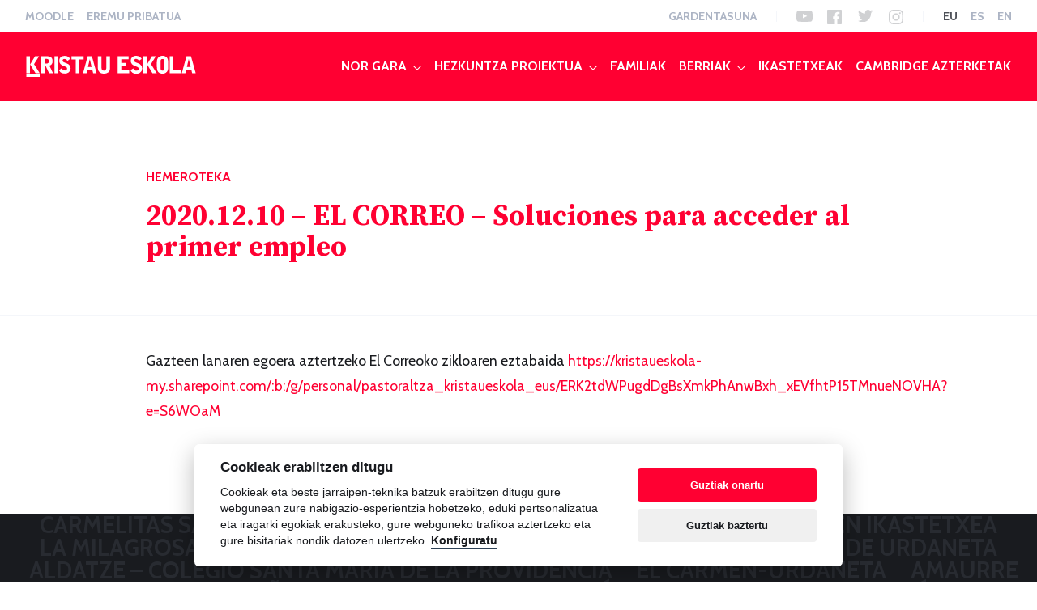

--- FILE ---
content_type: text/html; charset=UTF-8
request_url: https://www.kristaueskola.eus/eu/hemeroteka/2020-12-10-el-correo-soluciones-para-acceder-al-primer-empleo/
body_size: 9060
content:
<!doctype html>
<html lang="eu">
  <head>
  <meta charset="utf-8">
  <meta http-equiv="x-ua-compatible" content="ie=edge">
  <meta name="viewport" content="width=device-width, initial-scale=1, shrink-to-fit=no">
  <meta name="apple-mobile-web-app-title" content="Kristau Eskola">
  <link rel="shortcut icon" href="https://www.kristaueskola.eus/wp-content/themes/kristaueskola/dist/images/favicon.ico" />
  <link rel="apple-touch-icon" href="https://www.kristaueskola.eus/wp-content/themes/kristaueskola/dist/images/apple-touch-icon.png" />
  <link href="https://fonts.googleapis.com/css?family=Cabin:400,400i,700,700i|Source+Serif+Pro:400,700" rel="stylesheet">
  <meta name="msvalidate.01" content="844842F846EF7C8E08FD2C01E7424B4B" />
  <title>2020.12.10 – EL CORREO – Soluciones para acceder al primer empleo | Kristau Eskola</title>
<link rel="alternate" hreflang="es" href="https://www.kristaueskola.eus/hemeroteca/2020-12-10-el-correo-soluciones-para-acceder-al-primer-empleo/" />
<link rel="alternate" hreflang="eu" href="https://www.kristaueskola.eus/eu/hemeroteka/2020-12-10-el-correo-soluciones-para-acceder-al-primer-empleo/" />
<link rel="alternate" hreflang="en" href="https://www.kristaueskola.eus/en/hemeroteca/2020-12-10-el-correo-soluciones-para-acceder-al-primer-empleo/" />

<!-- Google Tag Manager for WordPress by gtm4wp.com -->
<script data-cfasync="false" data-pagespeed-no-defer type="text/javascript">//<![CDATA[
	var gtm4wp_datalayer_name = "dataLayer";
	var dataLayer = dataLayer || [];
//]]>
</script>
<!-- End Google Tag Manager for WordPress by gtm4wp.com -->
<!-- The SEO Framework by Sybre Waaijer -->
<meta property="og:image" content="http://www.kristaueskola.eus/wp-content/uploads/2018/01/share.png" />
<meta property="og:image:width" content="2400" />
<meta property="og:image:height" content="1260" />
<meta property="og:image:alt" content="Kristau Eskola" />
<meta property="og:locale" content="eu_ES" />
<meta property="og:type" content="article" />
<meta property="og:title" content="2020.12.10 – EL CORREO – Soluciones para acceder al primer empleo | Kristau Eskola" />
<meta property="og:url" content="https://www.kristaueskola.eus/eu/hemeroteka/2020-12-10-el-correo-soluciones-para-acceder-al-primer-empleo/" />
<meta property="og:site_name" content="Kristau Eskola" />
<meta property="article:publisher" content="https://www.facebook.com/kristaueskola" />
<meta property="fb:app_id" content="182019795179642" />
<meta property="article:published_time" content="2020-12-10" />
<meta property="article:modified_time" content="2020-12-10" />
<meta property="og:updated_time" content="2020-12-10" />
<meta name="twitter:card" content="summary_large_image" />
<meta name="twitter:site" content="@KristauEskola" />
<meta name="twitter:creator" content="@KristauEskola" />
<meta name="twitter:title" content="2020.12.10 – EL CORREO – Soluciones para acceder al primer empleo | Kristau Eskola" />
<meta name="twitter:image" content="http://www.kristaueskola.eus/wp-content/uploads/2018/01/share.png" />
<meta name="twitter:image:width" content="2400" />
<meta name="twitter:image:height" content="1260" />
<meta name="twitter:image:alt" content="Kristau Eskola" />
<link rel="canonical" href="https://www.kristaueskola.eus/eu/hemeroteka/2020-12-10-el-correo-soluciones-para-acceder-al-primer-empleo/" />
<meta name="google-site-verification" content="g1_HGyy5lFaJGGwE0kl6bj6XxEAvNsNXIIzJze7i4jg" />
<!-- / The SEO Framework by Sybre Waaijer | 4.08ms meta | 14.56ms boot -->

<link rel='dns-prefetch' href='//maps.googleapis.com' />
<link rel='dns-prefetch' href='//cdn.jsdelivr.net' />
<link rel="stylesheet" href="/wp-includes/css/dist/block-library/style.min.css?ver=5.2.21">
<link rel="stylesheet" href="https://cdn.jsdelivr.net/gh/orestbida/cookieconsent@v2.8.0/dist/cookieconsent.css?ver=5.2.21">
<link rel="stylesheet" href="/wp-content/themes/kristaueskola/dist/styles/main.css?v=1.3">
<script src="/wp-includes/js/jquery/jquery.js?ver=1.12.4-wp"></script>
<script src="/wp-includes/js/jquery/jquery-migrate.min.js?ver=1.4.1"></script>
<script type='text/javascript'>
/* <![CDATA[ */
var SF_LDATA = {"ajax_url":"https:\/\/www.kristaueskola.eus\/wp-admin\/admin-ajax.php","home_url":"https:\/\/www.kristaueskola.eus\/eu\/"};
/* ]]> */
</script>
<script src="/wp-content/plugins/search-filter-pro/public/assets/js/search-filter-build.min.js?ver=2.4.5"></script>
<script src="/wp-content/plugins/search-filter-pro/public/assets/js/chosen.jquery.min.js?ver=2.4.5"></script>
<meta name="generator" content="WPML ver:4.3.4 stt:16,1,2;" />

<!-- Google Tag Manager for WordPress by gtm4wp.com -->
<script data-cfasync="false" data-pagespeed-no-defer type="text/javascript">//<![CDATA[
var google_tag_params = {"siteID":0,"siteName":"","pageTitle":"2020.12.10 \u2013 EL CORREO \u2013 Soluciones para acceder al primer empleo | Kristau Eskola","pagePostType":"newspaper","pagePostType2":"single-newspaper","pagePostDate":"10 abendua, 2020","pagePostDateYear":"2020","pagePostDateMonth":"12","pagePostDateDay":"10","browserName":"","browserVersion":"","browserEngineName":"","browserEngineVersion":"","deviceType":"bot","deviceManufacturer":"","deviceModel":""};
	var dataLayer_content = {"siteID":0,"siteName":"","pageTitle":"2020.12.10 – EL CORREO – Soluciones para acceder al primer empleo | Kristau Eskola","pagePostType":"newspaper","pagePostType2":"single-newspaper","pagePostDate":"10 abendua, 2020","pagePostDateYear":"2020","pagePostDateMonth":"12","pagePostDateDay":"10","browserName":"","browserVersion":"","browserEngineName":"","browserEngineVersion":"","deviceType":"bot","deviceManufacturer":"","deviceModel":"","google_tag_params":window.google_tag_params};
	dataLayer.push( dataLayer_content );//]]>
</script>
<script data-cfasync="false">//<![CDATA[
(function(w,d,s,l,i){w[l]=w[l]||[];w[l].push({'gtm.start':
new Date().getTime(),event:'gtm.js'});var f=d.getElementsByTagName(s)[0],
j=d.createElement(s),dl=l!='dataLayer'?'&l='+l:'';j.async=true;j.src=
'//www.googletagmanager.com/gtm.'+'js?id='+i+dl;f.parentNode.insertBefore(j,f);
})(window,document,'script','dataLayer','GTM-NLHSS4V');//]]>
</script>
<!-- End Google Tag Manager -->
<!-- End Google Tag Manager for WordPress by gtm4wp.com --><!-- 
Inicio del fragmento global: no lo quite
Coloque este fragmento entre las etiquetas <head> y </head> de todas las páginas del sitio web.
-->
<!-- Global site tag (gtag.js) - Google Marketing Platform -->
<script async src="https://www.googletagmanager.com/gtag/js?id=DC-8285107"></script>
<script>
  window.dataLayer = window.dataLayer || [];
  function gtag(){dataLayer.push(arguments);}
  gtag('js', new Date());

  gtag('config', 'DC-8285107');
</script>
<!-- Final del fragmento global: no lo quite -->
<!-- Facebook Pixel Code -->
<script>
!function(f,b,e,v,n,t,s)
{if(f.fbq)return;n=f.fbq=function(){n.callMethod?
n.callMethod.apply(n,arguments):n.queue.push(arguments)};
if(!f._fbq)f._fbq=n;n.push=n;n.loaded=!0;n.version='2.0';
n.queue=[];t=b.createElement(e);t.async=!0;
t.src=v;s=b.getElementsByTagName(e)[0];
s.parentNode.insertBefore(t,s)}(window, document,'script',
'https://connect.facebook.net/en_US/fbevents.js');
fbq('init', '575765412773222');
fbq('track', 'PageView');
</script>
<noscript><img height="1" width="1" style="display:none"
src="https://www.facebook.com/tr?id=575765412773222&ev=PageView&noscript=1"
/></noscript>
<!-- End Facebook Pixel Code -->
 </head>
  <body id="newspaper" class="newspaper-template-default single single-newspaper postid-10912 2020-12-10-el-correo-soluciones-para-acceder-al-primer-empleo app-data index-data singular-data single-data single-newspaper-data single-newspaper-2020-12-10-el-correo-soluciones-para-acceder-al-primer-empleo-data">
        <header>
	<nav class="navbar navbar-secondary navbar-expand-xl">
		<div class="container-fluid">
			<div id="tertiary-navigation" class="d-inline-flex">
			  <ul id="menu-terciario-euskera" class="navbar-nav flex-row ml-md-auto d-none d-md-flex"><li class="menu-item menu-item-type-custom menu-item-object-custom menu-item-1813 nav-item"><a target="_blank" href="http://sarean.kristaueskola.eus/login/" class="nav-link scroll">Moodle</a><li class="menu-item menu-item-type-custom menu-item-object-custom menu-item-8072 nav-item"><a target="_blank" href="http://www.kegestion.org/" class="nav-link scroll">Eremu pribatua  </a></ul>			</div>
			<div id="secondary-navigation" class="d-inline-flex">
			  <ul id="menu-secundario-euskera" class="navbar-nav flex-row ml-md-auto d-none d-md-flex"><li class="menu-item menu-item-type-post_type menu-item-object-page menu-item-1307 nav-item"><a href="https://www.kristaueskola.eus/eu/gardentasuna/" class="nav-link scroll">Gardentasuna</a></ul>			   <nav id="nav-social" class="navbar-nav flex-row ml-md-auto d-none d-md-flex">
			   	<ul id="menu-social-euskera" class="menu"><li class="youtube menu-item menu-youtube"><a href="https://www.youtube.com/user/glasalar">YouTube</a></li>
<li class="facebook menu-item menu-facebook"><a href="https://www.facebook.com/kristaueskola">Facebook</a></li>
<li class="twitter menu-item menu-twitter"><a href="https://twitter.com/KristauEskola">Twitter</a></li>
<li class="instagram menu-item menu-instagram"><a href="https://www.instagram.com/KristauEskola/">Instagram</a></li>
</ul>			   </nav>
			   			   <ul id="language-navigation" class="navbar-nav flex-row ml-md-auto d-none d-md-flex">
			   	    			   	    <li class="nav-item"><a class="nav-link active" href="https://www.kristaueskola.eus/eu/hemeroteka/2020-12-10-el-correo-soluciones-para-acceder-al-primer-empleo/">eu</a></li>
			   	    			   	    <li class="nav-item"><a class="nav-link" href="https://www.kristaueskola.eus/hemeroteca/2020-12-10-el-correo-soluciones-para-acceder-al-primer-empleo/">es</a></li>
			   	    			   	    <li class="nav-item"><a class="nav-link" href="https://www.kristaueskola.eus/en/hemeroteca/2020-12-10-el-correo-soluciones-para-acceder-al-primer-empleo/">en</a></li>
			   	    			   	</ul>
			   			</div>
		</div>
	</nav>
	<nav class="navbar navbar-expand-xl navbar-dark bg-primary navbar-primary">
			<a class="navbar-brand" href="https://www.kristaueskola.eus/eu/">
			<img src="https://www.kristaueskola.eus/wp-content/themes/kristaueskola/dist/images/logo.svg" width="210" height="26" class="d-inline-block align-top" alt="Kristau Eskola"><span>Kristau Eskola</span>
			</a>
			<button class="navbar-toggler collapsed" type="button" data-toggle="collapse" data-target="#primarynavigation" aria-controls="primarynavigation" aria-expanded="false" aria-label="Menua ireki">
	            <span> </span>
	            <span> </span>
	            <span> </span>
	        </button>
			<div class="collapse navbar-collapse" id="primarynavigation">
				<ul id="menu-principal-euskera" class="navbar-nav ml-auto"><li class="menu-item menu-nor-gara nav-item dropdown"><a href="https://www.kristaueskola.eus/eu/nor-gara/" class="nav-link scroll dropdown-toggle" data-toggle="dropdown">Nor gara</a>
<div class="dropdown-menu">
<a href="https://www.kristaueskola.eus/eu/nor-gara/kristau-eskola/" class="dropdown-item">Kristau Eskola</a><a href="https://www.kristaueskola.eus/eu/nor-gara/zerbitzuak/" class="dropdown-item">Zerbitzuak</a><a href="https://www.kristaueskola.eus/eu/nor-gara/babesleak/" class="dropdown-item">Babesleak</a></div>
<li class="menu-item menu-hezkuntza-proiektua nav-item dropdown"><a href="https://www.kristaueskola.eus/eu/hezkuntza-proiektua/" class="nav-link scroll dropdown-toggle" data-toggle="dropdown">Hezkuntza proiektua</a>
<div class="dropdown-menu">
<a href="https://www.kristaueskola.eus/eu/hezkuntza-proiektua/hezkuntza-proiektua/" class="dropdown-item">Hezkuntza proiektua</a><a href="https://www.kristaueskola.eus/eu/hezkuntza-proiektua/proiektuak/" class="dropdown-item">Proiektuak</a><a href="https://www.kristaueskola.eus/eu/buenas-practicas/" class="dropdown-item">Jardunbide Egokiak</a></div>
<li class="menu-item menu-familiak nav-item"><a href="https://www.kristaueskola.eus/eu/familiak/" class="nav-link scroll">Familiak</a><li class="menu-item menu-berriak nav-item dropdown"><a href="https://www.kristaueskola.eus/eu/berriak/" class="nav-link scroll dropdown-toggle" data-toggle="dropdown">Berriak</a>
<div class="dropdown-menu">
<a href="https://www.kristaueskola.eus/eu/berriak/guztiak/" class="dropdown-item">Guztiak</a><a href="https://www.kristaueskola.eus/eu/ke-innova/" class="dropdown-item">Blog KE Innova</a><a href="https://www.kristaueskola.eus/eu/hemeroteka/" class="dropdown-item">Hemeroteka</a><a href="https://www.kristaueskola.eus/eu/ehaa/" class="dropdown-item">Euskal Herriko Agintaritzaren Aldizkaria</a></div>
<li class="menu-item menu-ikastetxeak nav-item"><a href="https://www.kristaueskola.eus/eu/ikastetxeak/" class="nav-link scroll">Ikastetxeak</a><li class="menu-item menu-cambridge-azterketak nav-item"><a href="http://www.kristaueskola.eus/WebSites/Cambridge/" class="nav-link scroll">Cambridge Azterketak</a></ul>				<ul id="menu-secundario-euskera-1" class="navbar-nav ml-auto d-md-none d-lg-none d-xl-none"><li class="menu-item menu-gardentasuna nav-item"><a href="https://www.kristaueskola.eus/eu/gardentasuna/" class="nav-link scroll">Gardentasuna</a></ul>				 <ul id="menu-terciario-euskera-1" class="navbar-nav ml-auto d-md-none d-lg-none d-xl-none"><li class="menu-item menu-moodle nav-item"><a target="_blank" href="http://sarean.kristaueskola.eus/login/" class="nav-link scroll">Moodle</a><li class="menu-item menu-eremu-pribatua nav-item"><a target="_blank" href="http://www.kegestion.org/" class="nav-link scroll">Eremu pribatua  </a></ul>				 <ul class="navbar-nav ml-auto d-md-none d-lg-none d-xl-none">
				     				     <li class="nav-item"><a class="nav-link active" href="https://www.kristaueskola.eus/eu/hemeroteka/2020-12-10-el-correo-soluciones-para-acceder-al-primer-empleo/">eu</a></li>
				     				     <li class="nav-item"><a class="nav-link" href="https://www.kristaueskola.eus/hemeroteca/2020-12-10-el-correo-soluciones-para-acceder-al-primer-empleo/">es</a></li>
				     				     <li class="nav-item"><a class="nav-link" href="https://www.kristaueskola.eus/en/hemeroteca/2020-12-10-el-correo-soluciones-para-acceder-al-primer-empleo/">en</a></li>
				     				 </ul>
			</div>
	</nav>
</header>
    <main>
		<article class="post-10912 newspaper type-newspaper status-publish hentry">
			<header id="hero-simple">
				<div class="container">
					<div class="row">
						<div class="col-md-10 offset-md-1">
							<p class="identification animated fadeInUp"><a href="https://www.kristaueskola.eus/eu/hemeroteka/">Hemeroteka</a></p>
							<h1 class="h2 animated fadeInUp">2020.12.10 – EL CORREO – Soluciones para acceder al primer empleo</h1>
						</div>
					</div>
				</div>
			</header>
			<div class="entry-content">
				<div class="container">
					<div class="row">
						<div class="col-md-10 offset-md-1">
							<div class="tinymce">
								<p>Gazteen lanaren egoera aztertzeko El Correoko zikloaren eztabaida <a href="https://kristaueskola-my.sharepoint.com/:b:/g/personal/pastoraltza_kristaueskola_eus/ERK2tdWPugdDgBsXmkPhAnwBxh_xEVfhtP15TMnueNOVHA?e=S6WOaM">https://kristaueskola-my.sharepoint.com/:b:/g/personal/pastoraltza_kristaueskola_eus/ERK2tdWPugdDgBsXmkPhAnwBxh_xEVfhtP15TMnueNOVHA?e=S6WOaM</a></p>
							</div>
						</div>
					</div>
				</div>
			</div>
		</article>
	</main>
        <footer  >
			<section id="school-tag">
		<div class="container-fluid">
			<p class="school-tag-wrap"><a href="/eu/ikastetxeak/carmelitas-sagrado-corazon/">Carmelitas Sagrado Corazón</a> <a href="/eu/ikastetxeak/colegio-nuestra-senora-del-carmen-ikastetxea/">Colegio Nuestra Señora del Carmen ikastetxea</a> <a href="/eu/ikastetxeak/la-milagrosa-ikastetxea/">La Milagrosa ikastetxea</a> <a href="/eu/ikastetxeak/jesuitak-donostia/">Jesuitak</a> <a href="/eu/ikastetxeak/la-salle-san-jose-beasain/">Beasaingo La Salle</a> <a href="/eu/ikastetxeak/p-andres-de-urdaneta/">P. Andrés de Urdaneta</a> <a href="/eu/ikastetxeak/aldatze-colegio-santa-maria-de-la-providencia/">Aldatze &#8211; Colegio Santa María de la Providencia</a> <a href="/eu/ikastetxeak/el-carmen-urdaneta/">EL CARMEN-URDANETA</a> <a href="/eu/ikastetxeak/amaurre-ikastetxea/">Amaurre Ikastetxea</a> <a href="/eu/ikastetxeak/sopena-bilbao/">Sopeña</a> <a href="/eu/ikastetxeak/salesianos-deusto/">Salesianos</a> <a href="/eu/ikastetxeak/santa-maria-ikastetxea/">Santa María Ikastetxea</a> <a href="/eu/ikastetxeak/presentacion-de-maria/">Presentación de María</a> <a href="/eu/ikastetxeak/claret-askartza-ikastetxea/">Claret Askartza Ikastetxea</a> <a href="/eu/ikastetxeak/salesianos-cruces/">Salesianos Cruces</a> <a href="/eu/ikastetxeak/la-salle-legazpi-ikastetxea/">La Salle Legazpi</a> <a href="/eu/ikastetxeak/fefc-ntra-sra-del-rosario/">FEFC Ntra. Sra. del Rosario</a> <a href="/eu/ikastetxeak/san-antonio-ikastetxea/">San Antonio Ikastetxea</a> <a href="/eu/ikastetxeak/colegio-paula-montal-ikastetxea/">Colegio Paula Montal Ikastetxea</a> <a href="/eu/ikastetxeak/karmengo-ama/">Karmengo Ama</a> <a href="/eu/ikastetxeak/herrikide/">Herrikide</a> <a href="/eu/ikastetxeak/jesuitinas-donostia-nuestra-senora-de-aranzazu/">Jesuitinas Donostia &#8211; Nuestra Señora de Aránzazu</a> <a href="/eu/ikastetxeak/salesianos-barakaldo/">Salesianos</a> <a href="/eu/ikastetxeak/santisima-trinidad/">Santísima Trinidad</a> <a href="/eu/ikastetxeak/nino-jesus-ikastetxea/">Niño Jesús Ikastetxea</a> <a href="/eu/ikastetxeak/elkar-hezi/">Elkar Hezi</a> <a href="/eu/ikastetxeak/jm-bilbao-ikastetxea/">JM Ikastetxea</a> <a href="/eu/ikastetxeak/san-miguel-ikastetxea/">San Miguel Ikastetxea</a> <a href="/eu/ikastetxeak/san-jose-urdaneta/">San José Urdaneta</a> <a href="/eu/ikastetxeak/nuestra-sen%cc%83ora-de-begon%cc%83a-salesianas/">Nuestra Señora de Begoña &#8211; Salesianas</a> <a href="/eu/ikastetxeak/mariaren-lagundia-ikastola/">Mariaren Lagundia Ikastola</a> <a href="/eu/ikastetxeak/colegio-hogar-san-jose-vitoria/">Colegio Hogar San Jose</a> <a href="/eu/ikastetxeak/maria-reina-eskola/">María Reina Eskola</a> <a href="/eu/ikastetxeak/mary-ward/">Mary Ward</a> <a href="/eu/ikastetxeak/hijas-de-la-caridad-nuestra-senora-de-begona/">Hijas de la Caridad Nuestra Señora de Begoña</a> <a href="/eu/ikastetxeak/ama-guadalupekoa-ikastetxea/">Ama Guadalupekoa Ikastetxea</a> <a href="/eu/ikastetxeak/colegio-sagrado-corazon-corazonistas-ikastetxea/">Colegio Sagrado Corazón Corazonistas Ikastetxea</a> <a href="/eu/ikastetxeak/sagrado-corazon-mundaiz/">Sagrado Corazón Mundaiz</a> <a href="/eu/ikastetxeak/franciscanas-de-montpellier-ikastetxea/">Franciscanas de Montpellier Ikastetxea</a> <a href="/eu/ikastetxeak/san-jose-carmelitas/">San José &#8211; Carmelitas</a> <a href="/eu/ikastetxeak/ntra-sra-del-carmen-ikastetxea/">Ntra. Sra. del Carmen Ikastetxea</a> <a href="/eu/ikastetxeak/san-pedro-apostol-ikastetxea/">Scientia San Pedro</a> <a href="/eu/ikastetxeak/egiluze-hijas-de-la-cruz/">Egiluze &#8211; Hijas de la Cruz</a> <a href="/eu/ikastetxeak/colegio-bvm-irlandesas-ikastetxea/">Colegio BVM-Irlandesas Ikastetxea</a> <a href="/eu/ikastetxeak/ntra-sra-de-la-merced/">Ntra. Sra. de la Merced</a> <a href="/eu/ikastetxeak/santa-teresa-ikastetxea/">Santa Teresa Ikastetxea</a> <a href="/eu/ikastetxeak/presentacion-de-maria-fundacion-maria-rivier/">Presentación de María &#8211; Fundación María Rivier</a> <a href="/eu/ikastetxeak/probidentzia-andra-mari/">PROBIDENTZIA ANDRA MARI</a> <a href="/eu/ikastetxeak/nuestra-senora-del-pilar-bilbao/">Nuestra Señora del Pilar &#8211; Bilbao</a> <a href="/eu/ikastetxeak/c-p-e-i-madre-pilar-izquierdo/">C.P.E.I  Madre Pilar Izquierdo</a> <a href="/eu/ikastetxeak/antoniano-ikastetxea/">Antoniano Ikastetxea</a> <a href="/eu/ikastetxeak/la-salle-azitain/">NTRA SRA DE AZITAIN &#8211; LA SALLE EIBAR</a> <a href="/eu/ikastetxeak/santa-maria-marianistas-ikastetxea/">Santa María Marianistas Ikastetxea</a> <a href="/eu/ikastetxeak/colegio-amor-misericordioso-bilbao/">Colegio Amor Misericordioso</a> <a href="/eu/ikastetxeak/la-salle-san-luis/">La Salle San Luis</a> <a href="/eu/ikastetxeak/el-pilar-ikastetxea/">El Pilar Ikastetxea</a> <a href="/eu/ikastetxeak/jado-ikastetxea/">Jado Ikastetxea</a> <a href="/eu/ikastetxeak/centro-xabier-ikastetxea/">Centro Xabier Ikastetxea</a> <a href="/eu/ikastetxeak/elizaran-ikastetxea/">Elizaran Ikastetxea</a> <a href="/eu/ikastetxeak/colegio-san-vicente-de-paul-ikastetxea/">Colegio San Vicente de Paúl Ikastetxea</a> <a href="/eu/ikastetxeak/jesuitinas-bilbao-colegio-la-inmaculada-hijas-de-jesus/">Jesuitinas Bilbao &#8211; Colegio La Inmaculada Hijas de Jesús</a> <a href="/eu/ikastetxeak/ntra-sra-de-begona/">Ntra. Sra. de Begoña</a> <a href="/eu/ikastetxeak/colegio-vera-cruz-ikastetxea-school/">Colegio Vera-Cruz Ikastetxea School</a> <a href="/eu/ikastetxeak/santa-maria-del-socorro-mertzede-ikastetxea/">Santa María del Socorro-Mertzede Ikastetxea</a> <a href="/eu/ikastetxeak/santa-maria-de-artagan/">Santa María de Artagan</a> <a href="/eu/ikastetxeak/madre-del-divino-pastor/">Madre del Divino Pastor</a> <a href="/eu/ikastetxeak/la-anunciata-fefc/">La Anunciata (FEFC)</a> <a href="/eu/ikastetxeak/irungo-la-salle/">La Salle</a> <a href="/eu/ikastetxeak/calasanz/">Calasanz</a> <a href="/eu/ikastetxeak/nevers-ikastetxea/">Nevers Ikastetxea</a> <a href="/eu/ikastetxeak/colegio-san-viator-ikastetxea/">Colegio San Viator Ikastetxea</a> <a href="/eu/ikastetxeak/salestarrak-urnieta/">Salestarrak</a> <a href="/eu/ikastetxeak/esclavas-sc-fatima/">Esclavas SC &#8211; Fatima</a> <a href="/eu/ikastetxeak/magale-ikastetxea/">Magale Ikastetxea</a> <a href="/eu/ikastetxeak/begonako-andra-mari/">Begoñako Andra Mari</a> <a href="/eu/ikastetxeak/el-carmelo/">El Carmelo</a> <a href="/eu/ikastetxeak/nazaret/">Nazaret</a> <a href="/eu/ikastetxeak/salesianos-donostia/">Salesianos</a> <a href="/eu/ikastetxeak/larramendi-ikastetxea/">Larramendi Ikastetxea</a> <a href="/eu/ikastetxeak/la-salle-isasi-la-salle-eibar/">La Salle Isasi &#8211; La Salle Eibar</a> <a href="/eu/ikastetxeak/calasancio-escolapios/">Calasancio &#8211; Escolapios</a> <a href="/eu/ikastetxeak/el-ave-maria-ikastetxea/">El Ave María Ikastetxea</a> <a href="/eu/ikastetxeak/colegio-summa-aldapeta/">Colegio SUMMA Aldapeta</a> <a href="/eu/ikastetxeak/la-salle-zarautz/">La Salle Zarautz</a> <a href="/eu/ikastetxeak/colegio-angeles-custodios-ikastetxea/">Colegio Angeles Custodios Ikastetxea</a> <a href="/eu/ikastetxeak/berrio-otxoa-ikastetxea/">Berrio &#8211; Otxoa Ikastetxea</a> <a href="/eu/ikastetxeak/colegio-san-jose-nanclares-de-la-oca/">Colegio San José &#8211; Nanclares de la Oca</a> <a href="/eu/ikastetxeak/san-vicente-de-paul-ikastetxea/">SAN VICENTE DE PAUL IKASTETXEA</a> <a href="/eu/ikastetxeak/iraurgi/">Iraurgi</a> <a href="/eu/ikastetxeak/inmaculada-concepcion-ikastetxea/">Inmaculada Concepción Ikastetxea</a> <a href="/eu/ikastetxeak/la-salle/">La Salle Donostia</a> <a href="/eu/ikastetxeak/san-jose-de-floreaga-salestar-ikastetxea/">San Jose de Floreaga &#8211; Salestar Ikastetxea</a> <a href="/eu/ikastetxeak/la-inmaculada-msjo-ikastetxea-2/">La Inmaculada MSJO Ikastetxea</a> <a href="/eu/ikastetxeak/colegio-ikasbide/">Colegio Ikasbide</a> <a href="/eu/ikastetxeak/san-jose-jesuitak-ikastetxea/">San Jose Jesuitak Ikastetxea</a> <a href="/eu/ikastetxeak/sagrado-corazon-telleri-alde-ikastetxea/">Sagrado Corazón Telleri Alde Ikastetxea</a> <a href="/eu/ikastetxeak/na-sa-de-las-mercedes/">Nª Sª de las Mercedes</a> <a href="/eu/ikastetxeak/comunidad-nuestra-senora-de-nazareth/">Comunidad Nuestra Señora de Nazareth</a> <a href="/eu/ikastetxeak/la-salle-bilbao/">La Salle Bilbao</a> <a href="/eu/ikastetxeak/maristak-zalla/">Maristak</a> <a href="/eu/ikastetxeak/madre-de-dios-ikastetxea/">Madre de Dios Ikastetxea</a> <a href="/eu/ikastetxeak/maristak-durango-ikastetxea/">Maristak Durango Ikastetxea</a> <a href="/eu/ikastetxeak/la-asuncion-ikastetxea/">La Asunción Ikastetxea</a> <a href="/eu/ikastetxeak/nino-jesus-de-praga-njp-ikastetxea/">Scientia Karmelo Ikastetxea</a> <a href="/eu/ikastetxeak/la-salle-berrozpe-ikastetxea/">La Salle Berrozpe</a> <a href="/eu/ikastetxeak/egiluze-hijas-de-la-cruz-hondarribia/">Egiluze Hijas de la Cruz Hondarribia</a> <a href="/eu/ikastetxeak/pureza-de-maria-2/">Pureza de María</a> <a href="/eu/ikastetxeak/colegio-maria-inmaculada-bilbao/">Colegio María Inmaculada | Bilbao</a> <a href="/eu/ikastetxeak/asociacion-prosordos-gregorio-ybarra/">Asociación Prosordos Gregorio Ybarra</a> <a href="/eu/ikastetxeak/egibide/">Egibide</a> <a href="/eu/ikastetxeak/maristak-bilbao/">Maristak</a> <a href="/eu/ikastetxeak/colegio-amor-misericordioso/">Colegio Amor Misericordioso</a> <a href="/eu/ikastetxeak/ntra-sra-de-las-mercedes/">Ntra. Sra. de las Mercedes</a> </p>
		</div>
	</section>
		<div class="container">
		<div class="row">
			<div class="col-md-8 text-md-left">
				<p class="copy">© 2026 Kristau Eskola</p>
				<nav id="nav-legal">
					<ul id="menu-legal-euskera" class="menu"><li class="menu-item menu-harremanetarako"><a href="https://www.kristaueskola.eus/eu/harremanetarako/">Harremanetarako</a></li>
<li class="menu-item menu-lege-oharra"><a href="https://www.kristaueskola.eus/eu/lege-oharra/">Lege  oharra</a></li>
<li class="menu-item menu-cookie-politika"><a href="https://www.kristaueskola.eus/eu/cookie-politika/">Cookie  politika</a></li>
<li class="menu-item menu-pribatutasun-politika"><a href="https://www.kristaueskola.eus/eu/pribatutasun-politika/">Pribatutasun politika</a></li>
<li class="menu-item menu-kalitate-politika"><a href="https://www.kristaueskola.eus/eu/kalitate-politika/">Kalitate politika</a></li>
</ul>				</nav>
			</div>
			<div class="col-md-4 text-md-right">
				<nav id="nav-social">
					<ul id="menu-social-euskera-1" class="menu"><li class="youtube menu-item menu-youtube"><a href="https://www.youtube.com/user/glasalar">YouTube</a></li>
<li class="facebook menu-item menu-facebook"><a href="https://www.facebook.com/kristaueskola">Facebook</a></li>
<li class="twitter menu-item menu-twitter"><a href="https://twitter.com/KristauEskola">Twitter</a></li>
<li class="instagram menu-item menu-instagram"><a href="https://www.instagram.com/KristauEskola/">Instagram</a></li>
</ul>				</nav>
			</div>
		</div>
	</div>
</footer>
    
<!-- Google Tag Manager (noscript) -->
<noscript><iframe src="https://www.googletagmanager.com/ns.html?id=GTM-NLHSS4V"
height="0" width="0" style="display:none;visibility:hidden" aria-hidden="true"></iframe></noscript>
<!-- End Google Tag Manager (noscript) --><script src="/wp-includes/js/jquery/ui/core.min.js?ver=1.11.4"></script>
<script src="/wp-includes/js/jquery/ui/datepicker.min.js?ver=1.11.4"></script>
<script type="text/javascript">
jQuery(document).ready(function(jQuery){jQuery.datepicker.setDefaults({"closeText":"Itxi","currentText":"Gaur","monthNames":["urtarrila","otsaila","martxoa","apirila","maiatza","ekaina","uztaila","abuztua","iraila","urria","azaroa","abendua"],"monthNamesShort":["Urt","Ots","Mar","Api","maiatza","Eka","Uzt","Abu","Ira","Urr","Aza","Abe"],"nextText":"Hurrengoa","prevText":"Aurrekoa","dayNames":["Igandea","Astelehena","Asteartea","Asteazkena","Osteguna","Ostirala","Larunbata"],"dayNamesShort":["ig.","al.","ar.","az.","og.","ol.","lr."],"dayNamesMin":["I","A","A","A","A","O","I"],"dateFormat":"d MM, yy","firstDay":1,"isRTL":false});});
</script>
<script src="/wp-content/themes/kristaueskola/dist/scripts/main.js"></script>
<script src="https://maps.googleapis.com/maps/api/js?key=AIzaSyCG0rK6Fy1bE0N7QEeZkxdz9RcyIFwCnNM"></script>
<script src="/wp-content/themes/kristaueskola/resources/assets/scripts/markerClusterer.js"></script>
<script src="/wp-content/themes/kristaueskola/resources/assets/scripts/google-maps-helper.js"></script>
<script src="https://cdn.jsdelivr.net/gh/orestbida/cookieconsent@v2.8.0/dist/cookieconsent.js"></script>
<script src="/wp-content/themes/kristaueskola/resources/assets/scripts/cookie-consent-init.js"></script>
  <script>
          window.ga=function(){ga.q.push(arguments)};ga.q=[];ga.l=+new Date;
        ga('create','UA-110354577-1','auto');ga('send','pageview')
  </script>
      <script src="https://www.google-analytics.com/analytics.js" async defer></script>
    </body>
</html>


--- FILE ---
content_type: application/javascript
request_url: https://www.kristaueskola.eus/wp-content/themes/kristaueskola/resources/assets/scripts/markerClusterer.js
body_size: 19181
content:
var markerClusterer=function(t){"use strict";function e(t,e){if(!(t instanceof e))throw new TypeError("Cannot call a class as a function")}function r(t,e){for(var r=0;r<e.length;r++){var n=e[r];n.enumerable=n.enumerable||!1,n.configurable=!0,"value"in n&&(n.writable=!0),Object.defineProperty(t,n.key,n)}}function n(t,e,n){return e&&r(t.prototype,e),n&&r(t,n),t}function o(t,e){if("function"!=typeof e&&null!==e)throw new TypeError("Super expression must either be null or a function");t.prototype=Object.create(e&&e.prototype,{constructor:{value:t,writable:!0,configurable:!0}}),e&&a(t,e)}function i(t){return i=Object.setPrototypeOf?Object.getPrototypeOf:function(t){return t.__proto__||Object.getPrototypeOf(t)},i(t)}function a(t,e){return a=Object.setPrototypeOf||function(t,e){return t.__proto__=e,t},a(t,e)}function s(t,e){return!e||"object"!=typeof e&&"function"!=typeof e?function(t){if(void 0===t)throw new ReferenceError("this hasn't been initialised - super() hasn't been called");return t}(t):e}function u(t){var e=function(){if("undefined"==typeof Reflect||!Reflect.construct)return!1;if(Reflect.construct.sham)return!1;if("function"==typeof Proxy)return!0;try{return Date.prototype.toString.call(Reflect.construct(Date,[],(function(){}))),!0}catch(t){return!1}}();return function(){var r,n=i(t);if(e){var o=i(this).constructor;r=Reflect.construct(n,arguments,o)}else r=n.apply(this,arguments);return s(this,r)}}function c(t,e){return function(t){if(Array.isArray(t))return t}(t)||function(t,e){if("undefined"==typeof Symbol||!(Symbol.iterator in Object(t)))return;var r=[],n=!0,o=!1,i=void 0;try{for(var a,s=t[Symbol.iterator]();!(n=(a=s.next()).done)&&(r.push(a.value),!e||r.length!==e);n=!0);}catch(t){o=!0,i=t}finally{try{n||null==s.return||s.return()}finally{if(o)throw i}}return r}(t,e)||l(t,e)||function(){throw new TypeError("Invalid attempt to destructure non-iterable instance.\nIn order to be iterable, non-array objects must have a [Symbol.iterator]() method.")}()}function f(t){return function(t){if(Array.isArray(t))return p(t)}(t)||function(t){if("undefined"!=typeof Symbol&&Symbol.iterator in Object(t))return Array.from(t)}(t)||l(t)||function(){throw new TypeError("Invalid attempt to spread non-iterable instance.\nIn order to be iterable, non-array objects must have a [Symbol.iterator]() method.")}()}function l(t,e){if(t){if("string"==typeof t)return p(t,e);var r=Object.prototype.toString.call(t).slice(8,-1);return"Object"===r&&t.constructor&&(r=t.constructor.name),"Map"===r||"Set"===r?Array.from(t):"Arguments"===r||/^(?:Ui|I)nt(?:8|16|32)(?:Clamped)?Array$/.test(r)?p(t,e):void 0}}function p(t,e){(null==e||e>t.length)&&(e=t.length);for(var r=0,n=new Array(e);r<e;r++)n[r]=t[r];return n}var h="undefined"!=typeof globalThis?globalThis:"undefined"!=typeof window?window:"undefined"!=typeof global?global:"undefined"!=typeof self?self:{},m=function(t){return t&&t.Math==Math&&t},d=m("object"==typeof globalThis&&globalThis)||m("object"==typeof window&&window)||m("object"==typeof self&&self)||m("object"==typeof h&&h)||function(){return this}()||Function("return this")(),g={},v=function(t){try{return!!t()}catch(t){return!0}},y=!v((function(){return 7!=Object.defineProperty({},1,{get:function(){return 7}})[1]})),b=!v((function(){var t=function(){}.bind();return"function"!=typeof t||t.hasOwnProperty("prototype")})),w=b,k=Function.prototype.call,S=w?k.bind(k):function(){return k.apply(k,arguments)},O={},x={}.propertyIsEnumerable,M=Object.getOwnPropertyDescriptor,P=M&&!x.call({1:2},1);O.f=P?function(t){var e=M(this,t);return!!e&&e.enumerable}:x;var j,E,C=function(t,e){return{enumerable:!(1&t),configurable:!(2&t),writable:!(4&t),value:e}},_=b,L=Function.prototype,T=L.call,I=_&&L.bind.bind(T,T),A=function(t){return _?I(t):function(){return T.apply(t,arguments)}},N=A,z=N({}.toString),D=N("".slice),R=function(t){return D(z(t),8,-1)},F=R,Z=A,G=function(t){if("Function"===F(t))return Z(t)},V=v,B=R,U=Object,W=G("".split),H=V((function(){return!U("z").propertyIsEnumerable(0)}))?function(t){return"String"==B(t)?W(t,""):U(t)}:U,q=function(t){return null==t},X=q,$=TypeError,J=function(t){if(X(t))throw $("Can't call method on "+t);return t},K=H,Y=J,Q=function(t){return K(Y(t))},tt="object"==typeof document&&document.all,et={all:tt,IS_HTMLDDA:void 0===tt&&void 0!==tt},rt=et.all,nt=et.IS_HTMLDDA?function(t){return"function"==typeof t||t===rt}:function(t){return"function"==typeof t},ot=nt,it=et.all,at=et.IS_HTMLDDA?function(t){return"object"==typeof t?null!==t:ot(t)||t===it}:function(t){return"object"==typeof t?null!==t:ot(t)},st=d,ut=nt,ct=function(t){return ut(t)?t:void 0},ft=function(t,e){return arguments.length<2?ct(st[t]):st[t]&&st[t][e]},lt=G({}.isPrototypeOf),pt=d,ht=ft("navigator","userAgent")||"",mt=pt.process,dt=pt.Deno,gt=mt&&mt.versions||dt&&dt.version,vt=gt&&gt.v8;vt&&(E=(j=vt.split("."))[0]>0&&j[0]<4?1:+(j[0]+j[1])),!E&&ht&&(!(j=ht.match(/Edge\/(\d+)/))||j[1]>=74)&&(j=ht.match(/Chrome\/(\d+)/))&&(E=+j[1]);var yt=E,bt=yt,wt=v,kt=!!Object.getOwnPropertySymbols&&!wt((function(){var t=Symbol();return!String(t)||!(Object(t)instanceof Symbol)||!Symbol.sham&&bt&&bt<41})),St=kt&&!Symbol.sham&&"symbol"==typeof Symbol.iterator,Ot=ft,xt=nt,Mt=lt,Pt=Object,jt=St?function(t){return"symbol"==typeof t}:function(t){var e=Ot("Symbol");return xt(e)&&Mt(e.prototype,Pt(t))},Et=String,Ct=function(t){try{return Et(t)}catch(t){return"Object"}},_t=nt,Lt=Ct,Tt=TypeError,It=function(t){if(_t(t))return t;throw Tt(Lt(t)+" is not a function")},At=It,Nt=q,zt=S,Dt=nt,Rt=at,Ft=TypeError,Zt={exports:{}},Gt=d,Vt=Object.defineProperty,Bt=function(t,e){try{Vt(Gt,t,{value:e,configurable:!0,writable:!0})}catch(r){Gt[t]=e}return e},Ut=Bt,Wt="__core-js_shared__",Ht=d[Wt]||Ut(Wt,{}),qt=Ht;(Zt.exports=function(t,e){return qt[t]||(qt[t]=void 0!==e?e:{})})("versions",[]).push({version:"3.25.5",mode:"global",copyright:"© 2014-2022 Denis Pushkarev (zloirock.ru)",license:"https://github.com/zloirock/core-js/blob/v3.25.5/LICENSE",source:"https://github.com/zloirock/core-js"});var Xt=J,$t=Object,Jt=function(t){return $t(Xt(t))},Kt=Jt,Yt=G({}.hasOwnProperty),Qt=Object.hasOwn||function(t,e){return Yt(Kt(t),e)},te=G,ee=0,re=Math.random(),ne=te(1..toString),oe=function(t){return"Symbol("+(void 0===t?"":t)+")_"+ne(++ee+re,36)},ie=d,ae=Zt.exports,se=Qt,ue=oe,ce=kt,fe=St,le=ae("wks"),pe=ie.Symbol,he=pe&&pe.for,me=fe?pe:pe&&pe.withoutSetter||ue,de=function(t){if(!se(le,t)||!ce&&"string"!=typeof le[t]){var e="Symbol."+t;ce&&se(pe,t)?le[t]=pe[t]:le[t]=fe&&he?he(e):me(e)}return le[t]},ge=S,ve=at,ye=jt,be=function(t,e){var r=t[e];return Nt(r)?void 0:At(r)},we=function(t,e){var r,n;if("string"===e&&Dt(r=t.toString)&&!Rt(n=zt(r,t)))return n;if(Dt(r=t.valueOf)&&!Rt(n=zt(r,t)))return n;if("string"!==e&&Dt(r=t.toString)&&!Rt(n=zt(r,t)))return n;throw Ft("Can't convert object to primitive value")},ke=TypeError,Se=de("toPrimitive"),Oe=function(t,e){if(!ve(t)||ye(t))return t;var r,n=be(t,Se);if(n){if(void 0===e&&(e="default"),r=ge(n,t,e),!ve(r)||ye(r))return r;throw ke("Can't convert object to primitive value")}return void 0===e&&(e="number"),we(t,e)},xe=Oe,Me=jt,Pe=function(t){var e=xe(t,"string");return Me(e)?e:e+""},je=at,Ee=d.document,Ce=je(Ee)&&je(Ee.createElement),_e=function(t){return Ce?Ee.createElement(t):{}},Le=_e,Te=!y&&!v((function(){return 7!=Object.defineProperty(Le("div"),"a",{get:function(){return 7}}).a})),Ie=y,Ae=S,Ne=O,ze=C,De=Q,Re=Pe,Fe=Qt,Ze=Te,Ge=Object.getOwnPropertyDescriptor;g.f=Ie?Ge:function(t,e){if(t=De(t),e=Re(e),Ze)try{return Ge(t,e)}catch(t){}if(Fe(t,e))return ze(!Ae(Ne.f,t,e),t[e])};var Ve={},Be=y&&v((function(){return 42!=Object.defineProperty((function(){}),"prototype",{value:42,writable:!1}).prototype})),Ue=at,We=String,He=TypeError,qe=function(t){if(Ue(t))return t;throw He(We(t)+" is not an object")},Xe=y,$e=Te,Je=Be,Ke=qe,Ye=Pe,Qe=TypeError,tr=Object.defineProperty,er=Object.getOwnPropertyDescriptor,rr="enumerable",nr="configurable",or="writable";Ve.f=Xe?Je?function(t,e,r){if(Ke(t),e=Ye(e),Ke(r),"function"==typeof t&&"prototype"===e&&"value"in r&&or in r&&!r.writable){var n=er(t,e);n&&n.writable&&(t[e]=r.value,r={configurable:nr in r?r.configurable:n.configurable,enumerable:rr in r?r.enumerable:n.enumerable,writable:!1})}return tr(t,e,r)}:tr:function(t,e,r){if(Ke(t),e=Ye(e),Ke(r),$e)try{return tr(t,e,r)}catch(t){}if("get"in r||"set"in r)throw Qe("Accessors not supported");return"value"in r&&(t[e]=r.value),t};var ir=Ve,ar=C,sr=y?function(t,e,r){return ir.f(t,e,ar(1,r))}:function(t,e,r){return t[e]=r,t},ur={exports:{}},cr=y,fr=Qt,lr=Function.prototype,pr=cr&&Object.getOwnPropertyDescriptor,hr=fr(lr,"name"),mr={EXISTS:hr,PROPER:hr&&"something"===function(){}.name,CONFIGURABLE:hr&&(!cr||cr&&pr(lr,"name").configurable)},dr=nt,gr=Ht,vr=G(Function.toString);dr(gr.inspectSource)||(gr.inspectSource=function(t){return vr(t)});var yr,br,wr,kr=gr.inspectSource,Sr=nt,Or=d.WeakMap,xr=Sr(Or)&&/native code/.test(String(Or)),Mr=Zt.exports,Pr=oe,jr=Mr("keys"),Er=function(t){return jr[t]||(jr[t]=Pr(t))},Cr={},_r=xr,Lr=d,Tr=at,Ir=sr,Ar=Qt,Nr=Ht,zr=Er,Dr=Cr,Rr="Object already initialized",Fr=Lr.TypeError,Zr=Lr.WeakMap;if(_r||Nr.state){var Gr=Nr.state||(Nr.state=new Zr);Gr.get=Gr.get,Gr.has=Gr.has,Gr.set=Gr.set,yr=function(t,e){if(Gr.has(t))throw Fr(Rr);return e.facade=t,Gr.set(t,e),e},br=function(t){return Gr.get(t)||{}},wr=function(t){return Gr.has(t)}}else{var Vr=zr("state");Dr[Vr]=!0,yr=function(t,e){if(Ar(t,Vr))throw Fr(Rr);return e.facade=t,Ir(t,Vr,e),e},br=function(t){return Ar(t,Vr)?t[Vr]:{}},wr=function(t){return Ar(t,Vr)}}var Br={set:yr,get:br,has:wr,enforce:function(t){return wr(t)?br(t):yr(t,{})},getterFor:function(t){return function(e){var r;if(!Tr(e)||(r=br(e)).type!==t)throw Fr("Incompatible receiver, "+t+" required");return r}}},Ur=v,Wr=nt,Hr=Qt,qr=y,Xr=mr.CONFIGURABLE,$r=kr,Jr=Br.enforce,Kr=Br.get,Yr=Object.defineProperty,Qr=qr&&!Ur((function(){return 8!==Yr((function(){}),"length",{value:8}).length})),tn=String(String).split("String"),en=ur.exports=function(t,e,r){"Symbol("===String(e).slice(0,7)&&(e="["+String(e).replace(/^Symbol\(([^)]*)\)/,"$1")+"]"),r&&r.getter&&(e="get "+e),r&&r.setter&&(e="set "+e),(!Hr(t,"name")||Xr&&t.name!==e)&&(qr?Yr(t,"name",{value:e,configurable:!0}):t.name=e),Qr&&r&&Hr(r,"arity")&&t.length!==r.arity&&Yr(t,"length",{value:r.arity});try{r&&Hr(r,"constructor")&&r.constructor?qr&&Yr(t,"prototype",{writable:!1}):t.prototype&&(t.prototype=void 0)}catch(t){}var n=Jr(t);return Hr(n,"source")||(n.source=tn.join("string"==typeof e?e:"")),t};Function.prototype.toString=en((function(){return Wr(this)&&Kr(this).source||$r(this)}),"toString");var rn=nt,nn=Ve,on=ur.exports,an=Bt,sn=function(t,e,r,n){n||(n={});var o=n.enumerable,i=void 0!==n.name?n.name:e;if(rn(r)&&on(r,i,n),n.global)o?t[e]=r:an(e,r);else{try{n.unsafe?t[e]&&(o=!0):delete t[e]}catch(t){}o?t[e]=r:nn.f(t,e,{value:r,enumerable:!1,configurable:!n.nonConfigurable,writable:!n.nonWritable})}return t},un={},cn=Math.ceil,fn=Math.floor,ln=Math.trunc||function(t){var e=+t;return(e>0?fn:cn)(e)},pn=function(t){var e=+t;return e!=e||0===e?0:ln(e)},hn=pn,mn=Math.max,dn=Math.min,gn=function(t,e){var r=hn(t);return r<0?mn(r+e,0):dn(r,e)},vn=pn,yn=Math.min,bn=function(t){return t>0?yn(vn(t),9007199254740991):0},wn=function(t){return bn(t.length)},kn=Q,Sn=gn,On=wn,xn=function(t){return function(e,r,n){var o,i=kn(e),a=On(i),s=Sn(n,a);if(t&&r!=r){for(;a>s;)if((o=i[s++])!=o)return!0}else for(;a>s;s++)if((t||s in i)&&i[s]===r)return t||s||0;return!t&&-1}},Mn={includes:xn(!0),indexOf:xn(!1)},Pn=Qt,jn=Q,En=Mn.indexOf,Cn=Cr,_n=G([].push),Ln=function(t,e){var r,n=jn(t),o=0,i=[];for(r in n)!Pn(Cn,r)&&Pn(n,r)&&_n(i,r);for(;e.length>o;)Pn(n,r=e[o++])&&(~En(i,r)||_n(i,r));return i},Tn=["constructor","hasOwnProperty","isPrototypeOf","propertyIsEnumerable","toLocaleString","toString","valueOf"],In=Ln,An=Tn.concat("length","prototype");un.f=Object.getOwnPropertyNames||function(t){return In(t,An)};var Nn={};Nn.f=Object.getOwnPropertySymbols;var zn=ft,Dn=un,Rn=Nn,Fn=qe,Zn=G([].concat),Gn=zn("Reflect","ownKeys")||function(t){var e=Dn.f(Fn(t)),r=Rn.f;return r?Zn(e,r(t)):e},Vn=Qt,Bn=Gn,Un=g,Wn=Ve,Hn=v,qn=nt,Xn=/#|\.prototype\./,$n=function(t,e){var r=Kn[Jn(t)];return r==Qn||r!=Yn&&(qn(e)?Hn(e):!!e)},Jn=$n.normalize=function(t){return String(t).replace(Xn,".").toLowerCase()},Kn=$n.data={},Yn=$n.NATIVE="N",Qn=$n.POLYFILL="P",to=$n,eo=d,ro=g.f,no=sr,oo=sn,io=Bt,ao=function(t,e,r){for(var n=Bn(e),o=Wn.f,i=Un.f,a=0;a<n.length;a++){var s=n[a];Vn(t,s)||r&&Vn(r,s)||o(t,s,i(e,s))}},so=to,uo=function(t,e){var r,n,o,i,a,s=t.target,u=t.global,c=t.stat;if(r=u?eo:c?eo[s]||io(s,{}):(eo[s]||{}).prototype)for(n in e){if(i=e[n],o=t.dontCallGetSet?(a=ro(r,n))&&a.value:r[n],!so(u?n:s+(c?".":"#")+n,t.forced)&&void 0!==o){if(typeof i==typeof o)continue;ao(i,o)}(t.sham||o&&o.sham)&&no(i,"sham",!0),oo(r,n,i,t)}},co=It,fo=b,lo=G(G.bind),po=R,ho=Array.isArray||function(t){return"Array"==po(t)},mo={};mo[de("toStringTag")]="z";var go="[object z]"===String(mo),vo=go,yo=nt,bo=R,wo=de("toStringTag"),ko=Object,So="Arguments"==bo(function(){return arguments}()),Oo=vo?bo:function(t){var e,r,n;return void 0===t?"Undefined":null===t?"Null":"string"==typeof(r=function(t,e){try{return t[e]}catch(t){}}(e=ko(t),wo))?r:So?bo(e):"Object"==(n=bo(e))&&yo(e.callee)?"Arguments":n},xo=G,Mo=v,Po=nt,jo=Oo,Eo=kr,Co=function(){},_o=[],Lo=ft("Reflect","construct"),To=/^\s*(?:class|function)\b/,Io=xo(To.exec),Ao=!To.exec(Co),No=function(t){if(!Po(t))return!1;try{return Lo(Co,_o,t),!0}catch(t){return!1}},zo=function(t){if(!Po(t))return!1;switch(jo(t)){case"AsyncFunction":case"GeneratorFunction":case"AsyncGeneratorFunction":return!1}try{return Ao||!!Io(To,Eo(t))}catch(t){return!0}};zo.sham=!0;var Do=!Lo||Mo((function(){var t;return No(No.call)||!No(Object)||!No((function(){t=!0}))||t}))?zo:No,Ro=ho,Fo=Do,Zo=at,Go=de("species"),Vo=Array,Bo=function(t){var e;return Ro(t)&&(e=t.constructor,(Fo(e)&&(e===Vo||Ro(e.prototype))||Zo(e)&&null===(e=e[Go]))&&(e=void 0)),void 0===e?Vo:e},Uo=function(t,e){return new(Bo(t))(0===e?0:e)},Wo=function(t,e){return co(t),void 0===e?t:fo?lo(t,e):function(){return t.apply(e,arguments)}},Ho=H,qo=Jt,Xo=wn,$o=Uo,Jo=G([].push),Ko=function(t){var e=1==t,r=2==t,n=3==t,o=4==t,i=6==t,a=7==t,s=5==t||i;return function(u,c,f,l){for(var p,h,m=qo(u),d=Ho(m),g=Wo(c,f),v=Xo(d),y=0,b=l||$o,w=e?b(u,v):r||a?b(u,0):void 0;v>y;y++)if((s||y in d)&&(h=g(p=d[y],y,m),t))if(e)w[y]=h;else if(h)switch(t){case 3:return!0;case 5:return p;case 6:return y;case 2:Jo(w,p)}else switch(t){case 4:return!1;case 7:Jo(w,p)}return i?-1:n||o?o:w}},Yo={forEach:Ko(0),map:Ko(1),filter:Ko(2),some:Ko(3),every:Ko(4),find:Ko(5),findIndex:Ko(6),filterReject:Ko(7)},Qo=v,ti=yt,ei=de("species"),ri=function(t){return ti>=51||!Qo((function(){var e=[];return(e.constructor={})[ei]=function(){return{foo:1}},1!==e[t](Boolean).foo}))},ni=Yo.map;function oi(t,e){var r={};for(var n in t)Object.prototype.hasOwnProperty.call(t,n)&&e.indexOf(n)<0&&(r[n]=t[n]);if(null!=t&&"function"==typeof Object.getOwnPropertySymbols){var o=0;for(n=Object.getOwnPropertySymbols(t);o<n.length;o++)e.indexOf(n[o])<0&&Object.prototype.propertyIsEnumerable.call(t,n[o])&&(r[n[o]]=t[n[o]])}return r}uo({target:"Array",proto:!0,forced:!ri("map")},{map:function(t){return ni(this,t,arguments.length>1?arguments[1]:void 0)}});var ii=It,ai=Jt,si=H,ui=wn,ci=TypeError,fi=function(t){return function(e,r,n,o){ii(r);var i=ai(e),a=si(i),s=ui(i),u=t?s-1:0,c=t?-1:1;if(n<2)for(;;){if(u in a){o=a[u],u+=c;break}if(u+=c,t?u<0:s<=u)throw ci("Reduce of empty array with no initial value")}for(;t?u>=0:s>u;u+=c)u in a&&(o=r(o,a[u],u,i));return o}},li={left:fi(!1),right:fi(!0)},pi=v,hi=function(t,e){var r=[][t];return!!r&&pi((function(){r.call(null,e||function(){return 1},1)}))},mi="process"==R(d.process),di=li.left,gi=yt,vi=mi;uo({target:"Array",proto:!0,forced:!hi("reduce")||!vi&&gi>79&&gi<83},{reduce:function(t){var e=arguments.length;return di(this,t,e,e>1?arguments[1]:void 0)}});var yi=Oo,bi=go?{}.toString:function(){return"[object "+yi(this)+"]"};go||sn(Object.prototype,"toString",bi,{unsafe:!0});var wi=Yo.filter;uo({target:"Array",proto:!0,forced:!ri("filter")},{filter:function(t){return wi(this,t,arguments.length>1?arguments[1]:void 0)}});var ki=function(){function t(r){var n=r.markers,o=r.position;e(this,t),this.markers=n,o&&(o instanceof google.maps.LatLng?this._position=o:this._position=new google.maps.LatLng(o))}return n(t,[{key:"bounds",get:function(){if(0!==this.markers.length||this._position)return this.markers.reduce((function(t,e){return t.extend(e.getPosition())}),new google.maps.LatLngBounds(this._position,this._position))}},{key:"position",get:function(){return this._position||this.bounds.getCenter()}},{key:"count",get:function(){return this.markers.filter((function(t){return t.getVisible()})).length}},{key:"push",value:function(t){this.markers.push(t)}},{key:"delete",value:function(){this.marker&&(this.marker.setMap(null),delete this.marker),this.markers.length=0}}]),t}(),Si=function(t,e,r,n){var o=Oi(t.getBounds(),e,n);return r.filter((function(t){return o.contains(t.getPosition())}))},Oi=function(t,e,r){var n=Mi(t,e),o=n.northEast,i=n.southWest,a=Pi({northEast:o,southWest:i},r);return ji(a,e)},xi=function(t,e){var r=(e.lat-t.lat)*Math.PI/180,n=(e.lng-t.lng)*Math.PI/180,o=Math.sin(r/2)*Math.sin(r/2)+Math.cos(t.lat*Math.PI/180)*Math.cos(e.lat*Math.PI/180)*Math.sin(n/2)*Math.sin(n/2);return 6371*(2*Math.atan2(Math.sqrt(o),Math.sqrt(1-o)))},Mi=function(t,e){return{northEast:e.fromLatLngToDivPixel(t.getNorthEast()),southWest:e.fromLatLngToDivPixel(t.getSouthWest())}},Pi=function(t,e){var r=t.northEast,n=t.southWest;return r.x+=e,r.y-=e,n.x-=e,n.y+=e,{northEast:r,southWest:n}},ji=function(t,e){var r=t.northEast,n=t.southWest,o=new google.maps.LatLngBounds;return o.extend(e.fromDivPixelToLatLng(r)),o.extend(e.fromDivPixelToLatLng(n)),o},Ei=function(){function t(r){var n=r.maxZoom,o=void 0===n?16:n;e(this,t),this.maxZoom=o}return n(t,[{key:"noop",value:function(t){var e=t.markers;return _i(e)}}]),t}(),Ci=function(t){o(i,t);var r=u(i);function i(t){var n;e(this,i);var o=t.viewportPadding,a=void 0===o?60:o,s=oi(t,["viewportPadding"]);return(n=r.call(this,s)).viewportPadding=60,n.viewportPadding=a,n}return n(i,[{key:"calculate",value:function(t){var e=t.markers,r=t.map,n=t.mapCanvasProjection;return r.getZoom()>=this.maxZoom?{clusters:this.noop({markers:e,map:r,mapCanvasProjection:n}),changed:!1}:{clusters:this.cluster({markers:Si(r,n,e,this.viewportPadding),map:r,mapCanvasProjection:n})}}}]),i}(Ei),_i=function(t){return t.map((function(t){return new ki({position:t.getPosition(),markers:[t]})}))},Li=_e("span").classList,Ti=Li&&Li.constructor&&Li.constructor.prototype,Ii=Ti===Object.prototype?void 0:Ti,Ai=Yo.forEach,Ni=hi("forEach")?[].forEach:function(t){return Ai(this,t,arguments.length>1?arguments[1]:void 0)},zi=d,Di={CSSRuleList:0,CSSStyleDeclaration:0,CSSValueList:0,ClientRectList:0,DOMRectList:0,DOMStringList:0,DOMTokenList:1,DataTransferItemList:0,FileList:0,HTMLAllCollection:0,HTMLCollection:0,HTMLFormElement:0,HTMLSelectElement:0,MediaList:0,MimeTypeArray:0,NamedNodeMap:0,NodeList:1,PaintRequestList:0,Plugin:0,PluginArray:0,SVGLengthList:0,SVGNumberList:0,SVGPathSegList:0,SVGPointList:0,SVGStringList:0,SVGTransformList:0,SourceBufferList:0,StyleSheetList:0,TextTrackCueList:0,TextTrackList:0,TouchList:0},Ri=Ii,Fi=Ni,Zi=sr,Gi=function(t){if(t&&t.forEach!==Fi)try{Zi(t,"forEach",Fi)}catch(e){t.forEach=Fi}};for(var Vi in Di)Di[Vi]&&Gi(zi[Vi]&&zi[Vi].prototype);Gi(Ri);var Bi=S;uo({target:"URL",proto:!0,enumerable:!0},{toJSON:function(){return Bi(URL.prototype.toString,this)}});var Ui=function t(e,r){if(e===r)return!0;if(e&&r&&"object"==typeof e&&"object"==typeof r){if(e.constructor!==r.constructor)return!1;var n,o,i;if(Array.isArray(e)){if((n=e.length)!=r.length)return!1;for(o=n;0!=o--;)if(!t(e[o],r[o]))return!1;return!0}if(e.constructor===RegExp)return e.source===r.source&&e.flags===r.flags;if(e.valueOf!==Object.prototype.valueOf)return e.valueOf()===r.valueOf();if(e.toString!==Object.prototype.toString)return e.toString()===r.toString();if((n=(i=Object.keys(e)).length)!==Object.keys(r).length)return!1;for(o=n;0!=o--;)if(!Object.prototype.hasOwnProperty.call(r,i[o]))return!1;for(o=n;0!=o--;){var a=i[o];if(!t(e[a],r[a]))return!1}return!0}return e!=e&&r!=r},Wi=function(t){o(i,t);var r=u(i);function i(t){var n;e(this,i);var o=t.maxDistance,a=void 0===o?4e4:o,s=t.gridSize,u=void 0===s?40:s,c=oi(t,["maxDistance","gridSize"]);return(n=r.call(this,c)).clusters=[],n.maxDistance=a,n.gridSize=u,n.state={zoom:null},n}return n(i,[{key:"calculate",value:function(t){var e=t.markers,r=t.map,n=t.mapCanvasProjection,o={zoom:r.getZoom()},i=!1;return this.state.zoom>this.maxZoom&&o.zoom>this.maxZoom||(i=!Ui(this.state,o)),this.state=o,r.getZoom()>=this.maxZoom?{clusters:this.noop({markers:e,map:r,mapCanvasProjection:n}),changed:i}:{clusters:this.cluster({markers:Si(r,n,e,this.viewportPadding),map:r,mapCanvasProjection:n})}}},{key:"cluster",value:function(t){var e=this,r=t.markers,n=t.map,o=t.mapCanvasProjection;return this.clusters=[],r.forEach((function(t){e.addToClosestCluster(t,n,o)})),this.clusters}},{key:"addToClosestCluster",value:function(t,e,r){for(var n=this.maxDistance,o=null,i=0;i<this.clusters.length;i++){var a=this.clusters[i],s=xi(a.bounds.getCenter().toJSON(),t.getPosition().toJSON());s<n&&(n=s,o=a)}if(o&&Oi(o.bounds,r,this.gridSize).contains(t.getPosition()))o.push(t);else{var u=new ki({markers:[t]});this.clusters.push(u)}}}]),i}(Ci),Hi=function(t){o(i,t);var r=u(i);function i(t){e(this,i);var n=oi(t,[]);return r.call(this,n)}return n(i,[{key:"calculate",value:function(t){var e=t.markers,r=t.map,n=t.mapCanvasProjection;return{clusters:this.cluster({markers:e,map:r,mapCanvasProjection:n}),changed:!1}}},{key:"cluster",value:function(t){return this.noop(t)}}]),i}(Ei),qi=Ln,Xi=Tn,$i=Object.keys||function(t){return qi(t,Xi)},Ji=y,Ki=G,Yi=S,Qi=v,ta=$i,ea=Nn,ra=O,na=Jt,oa=H,ia=Object.assign,aa=Object.defineProperty,sa=Ki([].concat),ua=!ia||Qi((function(){if(Ji&&1!==ia({b:1},ia(aa({},"a",{enumerable:!0,get:function(){aa(this,"b",{value:3,enumerable:!1})}}),{b:2})).b)return!0;var t={},e={},r=Symbol(),n="abcdefghijklmnopqrst";return t[r]=7,n.split("").forEach((function(t){e[t]=t})),7!=ia({},t)[r]||ta(ia({},e)).join("")!=n}))?function(t,e){for(var r=na(t),n=arguments.length,o=1,i=ea.f,a=ra.f;n>o;)for(var s,u=oa(arguments[o++]),c=i?sa(ta(u),i(u)):ta(u),f=c.length,l=0;f>l;)s=c[l++],Ji&&!Yi(a,u,s)||(r[s]=u[s]);return r}:ia,ca=ua;uo({target:"Object",stat:!0,arity:2,forced:Object.assign!==ca},{assign:ca});var fa={exports:{}};fa.exports=function(){function t(r,n,o,i,a,s){if(!(a-i<=o)){var u=i+a>>1;e(r,n,u,i,a,s%2),t(r,n,o,i,u-1,s+1),t(r,n,o,u+1,a,s+1)}}function e(t,n,o,i,a,s){for(;a>i;){if(a-i>600){var u=a-i+1,c=o-i+1,f=Math.log(u),l=.5*Math.exp(2*f/3),p=.5*Math.sqrt(f*l*(u-l)/u)*(c-u/2<0?-1:1);e(t,n,o,Math.max(i,Math.floor(o-c*l/u+p)),Math.min(a,Math.floor(o+(u-c)*l/u+p)),s)}var h=n[2*o+s],m=i,d=a;for(r(t,n,i,o),n[2*a+s]>h&&r(t,n,i,a);m<d;){for(r(t,n,m,d),m++,d--;n[2*m+s]<h;)m++;for(;n[2*d+s]>h;)d--}n[2*i+s]===h?r(t,n,i,d):r(t,n,++d,a),d<=o&&(i=d+1),o<=d&&(a=d-1)}}function r(t,e,r,o){n(t,r,o),n(e,2*r,2*o),n(e,2*r+1,2*o+1)}function n(t,e,r){var n=t[e];t[e]=t[r],t[r]=n}function o(t,e,r,n,o,i,a){for(var s,u,c=[0,t.length-1,0],f=[];c.length;){var l=c.pop(),p=c.pop(),h=c.pop();if(p-h<=a)for(var m=h;m<=p;m++)s=e[2*m],u=e[2*m+1],s>=r&&s<=o&&u>=n&&u<=i&&f.push(t[m]);else{var d=Math.floor((h+p)/2);s=e[2*d],u=e[2*d+1],s>=r&&s<=o&&u>=n&&u<=i&&f.push(t[d]);var g=(l+1)%2;(0===l?r<=s:n<=u)&&(c.push(h),c.push(d-1),c.push(g)),(0===l?o>=s:i>=u)&&(c.push(d+1),c.push(p),c.push(g))}}return f}function i(t,e,r,n,o,i){for(var s=[0,t.length-1,0],u=[],c=o*o;s.length;){var f=s.pop(),l=s.pop(),p=s.pop();if(l-p<=i)for(var h=p;h<=l;h++)a(e[2*h],e[2*h+1],r,n)<=c&&u.push(t[h]);else{var m=Math.floor((p+l)/2),d=e[2*m],g=e[2*m+1];a(d,g,r,n)<=c&&u.push(t[m]);var v=(f+1)%2;(0===f?r-o<=d:n-o<=g)&&(s.push(p),s.push(m-1),s.push(v)),(0===f?r+o>=d:n+o>=g)&&(s.push(m+1),s.push(l),s.push(v))}}return u}function a(t,e,r,n){var o=t-r,i=e-n;return o*o+i*i}var s=function(t){return t[0]},u=function(t){return t[1]},c=function(e,r,n,o,i){void 0===r&&(r=s),void 0===n&&(n=u),void 0===o&&(o=64),void 0===i&&(i=Float64Array),this.nodeSize=o,this.points=e;for(var a=e.length<65536?Uint16Array:Uint32Array,c=this.ids=new a(e.length),f=this.coords=new i(2*e.length),l=0;l<e.length;l++)c[l]=l,f[2*l]=r(e[l]),f[2*l+1]=n(e[l]);t(c,f,o,0,c.length-1,0)};return c.prototype.range=function(t,e,r,n){return o(this.ids,this.coords,t,e,r,n,this.nodeSize)},c.prototype.within=function(t,e,r){return i(this.ids,this.coords,t,e,r,this.nodeSize)},c}();var la=fa.exports;const pa={minZoom:0,maxZoom:16,minPoints:2,radius:40,extent:512,nodeSize:64,log:!1,generateId:!1,reduce:null,map:t=>t},ha=Math.fround||(ma=new Float32Array(1),t=>(ma[0]=+t,ma[0]));var ma;class da{constructor(t){this.options=Oa(Object.create(pa),t),this.trees=new Array(this.options.maxZoom+1)}load(t){const{log:e,minZoom:r,maxZoom:n,nodeSize:o}=this.options;e&&console.time("total time");const i=`prepare ${t.length} points`;e&&console.time(i),this.points=t;let a=[];for(let e=0;e<t.length;e++)t[e].geometry&&a.push(va(t[e],e));this.trees[n+1]=new la(a,xa,Ma,o,Float32Array),e&&console.timeEnd(i);for(let t=n;t>=r;t--){const r=+Date.now();a=this._cluster(a,t),this.trees[t]=new la(a,xa,Ma,o,Float32Array),e&&console.log("z%d: %d clusters in %dms",t,a.length,+Date.now()-r)}return e&&console.timeEnd("total time"),this}getClusters(t,e){let r=((t[0]+180)%360+360)%360-180;const n=Math.max(-90,Math.min(90,t[1]));let o=180===t[2]?180:((t[2]+180)%360+360)%360-180;const i=Math.max(-90,Math.min(90,t[3]));if(t[2]-t[0]>=360)r=-180,o=180;else if(r>o){const t=this.getClusters([r,n,180,i],e),a=this.getClusters([-180,n,o,i],e);return t.concat(a)}const a=this.trees[this._limitZoom(e)],s=a.range(wa(r),ka(i),wa(o),ka(n)),u=[];for(const t of s){const e=a.points[t];u.push(e.numPoints?ya(e):this.points[e.index])}return u}getChildren(t){const e=this._getOriginId(t),r=this._getOriginZoom(t),n="No cluster with the specified id.",o=this.trees[r];if(!o)throw new Error(n);const i=o.points[e];if(!i)throw new Error(n);const a=this.options.radius/(this.options.extent*Math.pow(2,r-1)),s=o.within(i.x,i.y,a),u=[];for(const e of s){const r=o.points[e];r.parentId===t&&u.push(r.numPoints?ya(r):this.points[r.index])}if(0===u.length)throw new Error(n);return u}getLeaves(t,e,r){e=e||10,r=r||0;const n=[];return this._appendLeaves(n,t,e,r,0),n}getTile(t,e,r){const n=this.trees[this._limitZoom(t)],o=Math.pow(2,t),{extent:i,radius:a}=this.options,s=a/i,u=(r-s)/o,c=(r+1+s)/o,f={features:[]};return this._addTileFeatures(n.range((e-s)/o,u,(e+1+s)/o,c),n.points,e,r,o,f),0===e&&this._addTileFeatures(n.range(1-s/o,u,1,c),n.points,o,r,o,f),e===o-1&&this._addTileFeatures(n.range(0,u,s/o,c),n.points,-1,r,o,f),f.features.length?f:null}getClusterExpansionZoom(t){let e=this._getOriginZoom(t)-1;for(;e<=this.options.maxZoom;){const r=this.getChildren(t);if(e++,1!==r.length)break;t=r[0].properties.cluster_id}return e}_appendLeaves(t,e,r,n,o){const i=this.getChildren(e);for(const e of i){const i=e.properties;if(i&&i.cluster?o+i.point_count<=n?o+=i.point_count:o=this._appendLeaves(t,i.cluster_id,r,n,o):o<n?o++:t.push(e),t.length===r)break}return o}_addTileFeatures(t,e,r,n,o,i){for(const a of t){const t=e[a],s=t.numPoints;let u,c,f;if(s)u=ba(t),c=t.x,f=t.y;else{const e=this.points[t.index];u=e.properties,c=wa(e.geometry.coordinates[0]),f=ka(e.geometry.coordinates[1])}const l={type:1,geometry:[[Math.round(this.options.extent*(c*o-r)),Math.round(this.options.extent*(f*o-n))]],tags:u};let p;s?p=t.id:this.options.generateId?p=t.index:this.points[t.index].id&&(p=this.points[t.index].id),void 0!==p&&(l.id=p),i.features.push(l)}}_limitZoom(t){return Math.max(this.options.minZoom,Math.min(Math.floor(+t),this.options.maxZoom+1))}_cluster(t,e){const r=[],{radius:n,extent:o,reduce:i,minPoints:a}=this.options,s=n/(o*Math.pow(2,e));for(let n=0;n<t.length;n++){const o=t[n];if(o.zoom<=e)continue;o.zoom=e;const u=this.trees[e+1],c=u.within(o.x,o.y,s),f=o.numPoints||1;let l=f;for(const t of c){const r=u.points[t];r.zoom>e&&(l+=r.numPoints||1)}if(l>f&&l>=a){let t=o.x*f,a=o.y*f,s=i&&f>1?this._map(o,!0):null;const p=(n<<5)+(e+1)+this.points.length;for(const r of c){const n=u.points[r];if(n.zoom<=e)continue;n.zoom=e;const c=n.numPoints||1;t+=n.x*c,a+=n.y*c,n.parentId=p,i&&(s||(s=this._map(o,!0)),i(s,this._map(n)))}o.parentId=p,r.push(ga(t/l,a/l,p,l,s))}else if(r.push(o),l>1)for(const t of c){const n=u.points[t];n.zoom<=e||(n.zoom=e,r.push(n))}}return r}_getOriginId(t){return t-this.points.length>>5}_getOriginZoom(t){return(t-this.points.length)%32}_map(t,e){if(t.numPoints)return e?Oa({},t.properties):t.properties;const r=this.points[t.index].properties,n=this.options.map(r);return e&&n===r?Oa({},n):n}}function ga(t,e,r,n,o){return{x:ha(t),y:ha(e),zoom:1/0,id:r,parentId:-1,numPoints:n,properties:o}}function va(t,e){const[r,n]=t.geometry.coordinates;return{x:ha(wa(r)),y:ha(ka(n)),zoom:1/0,index:e,parentId:-1}}function ya(t){return{type:"Feature",id:t.id,properties:ba(t),geometry:{type:"Point",coordinates:[(e=t.x,360*(e-.5)),Sa(t.y)]}};var e}function ba(t){const e=t.numPoints,r=e>=1e4?`${Math.round(e/1e3)}k`:e>=1e3?Math.round(e/100)/10+"k":e;return Oa(Oa({},t.properties),{cluster:!0,cluster_id:t.id,point_count:e,point_count_abbreviated:r})}function wa(t){return t/360+.5}function ka(t){const e=Math.sin(t*Math.PI/180),r=.5-.25*Math.log((1+e)/(1-e))/Math.PI;return r<0?0:r>1?1:r}function Sa(t){const e=(180-360*t)*Math.PI/180;return 360*Math.atan(Math.exp(e))/Math.PI-90}function Oa(t,e){for(const r in e)t[r]=e[r];return t}function xa(t){return t.x}function Ma(t){return t.y}var Pa=function(t){o(i,t);var r=u(i);function i(t){var n;e(this,i);var o=t.maxZoom,a=t.radius,s=void 0===a?60:a,u=oi(t,["maxZoom","radius"]);return(n=r.call(this,{maxZoom:o})).superCluster=new da(Object.assign({maxZoom:n.maxZoom,radius:s},u)),n.state={zoom:null},n}return n(i,[{key:"calculate",value:function(t){var e=!1;if(!Ui(t.markers,this.markers)){e=!0,this.markers=f(t.markers);var r=this.markers.map((function(t){return{type:"Feature",geometry:{type:"Point",coordinates:[t.getPosition().lng(),t.getPosition().lat()]},properties:{marker:t}}}));this.superCluster.load(r)}var n={zoom:t.map.getZoom()};return e||this.state.zoom>this.maxZoom&&n.zoom>this.maxZoom||(e=e||!Ui(this.state,n)),this.state=n,e&&(this.clusters=this.cluster(t)),{clusters:this.clusters,changed:e}}},{key:"cluster",value:function(t){var e=t.map;return this.superCluster.getClusters([-180,-90,180,90],Math.round(e.getZoom())).map(this.transformCluster.bind(this))}},{key:"transformCluster",value:function(t){var e=c(t.geometry.coordinates,2),r=e[0],n=e[1],o=t.properties;if(o.cluster)return new ki({markers:this.superCluster.getLeaves(o.cluster_id,1/0).map((function(t){return t.properties.marker})),position:new google.maps.LatLng({lat:n,lng:r})});var i=o.marker;return new ki({markers:[i],position:i.getPosition()})}}]),i}(Ei),ja={},Ea=y,Ca=Be,_a=Ve,La=qe,Ta=Q,Ia=$i;ja.f=Ea&&!Ca?Object.defineProperties:function(t,e){La(t);for(var r,n=Ta(e),o=Ia(e),i=o.length,a=0;i>a;)_a.f(t,r=o[a++],n[r]);return t};var Aa,Na=ft("document","documentElement"),za=qe,Da=ja,Ra=Tn,Fa=Cr,Za=Na,Ga=_e,Va=Er("IE_PROTO"),Ba=function(){},Ua=function(t){return"<script>"+t+"</"+"script>"},Wa=function(t){t.write(Ua("")),t.close();var e=t.parentWindow.Object;return t=null,e},Ha=function(){try{Aa=new ActiveXObject("htmlfile")}catch(t){}var t,e;Ha="undefined"!=typeof document?document.domain&&Aa?Wa(Aa):((e=Ga("iframe")).style.display="none",Za.appendChild(e),e.src=String("javascript:"),(t=e.contentWindow.document).open(),t.write(Ua("document.F=Object")),t.close(),t.F):Wa(Aa);for(var r=Ra.length;r--;)delete Ha.prototype[Ra[r]];return Ha()};Fa[Va]=!0;var qa=de,Xa=Object.create||function(t,e){var r;return null!==t?(Ba.prototype=za(t),r=new Ba,Ba.prototype=null,r[Va]=t):r=Ha(),void 0===e?r:Da.f(r,e)},$a=Ve.f,Ja=qa("unscopables"),Ka=Array.prototype;null==Ka[Ja]&&$a(Ka,Ja,{configurable:!0,value:Xa(null)});var Ya=Mn.includes,Qa=function(t){Ka[Ja][t]=!0};uo({target:"Array",proto:!0,forced:v((function(){return!Array(1).includes()}))},{includes:function(t){return Ya(this,t,arguments.length>1?arguments[1]:void 0)}}),Qa("includes");var ts=at,es=R,rs=de("match"),ns=function(t){var e;return ts(t)&&(void 0!==(e=t[rs])?!!e:"RegExp"==es(t))},os=TypeError,is=Oo,as=String,ss=function(t){if("Symbol"===is(t))throw TypeError("Cannot convert a Symbol value to a string");return as(t)},us=de("match"),cs=uo,fs=function(t){if(ns(t))throw os("The method doesn't accept regular expressions");return t},ls=J,ps=ss,hs=function(t){var e=/./;try{"/./"[t](e)}catch(r){try{return e[us]=!1,"/./"[t](e)}catch(t){}}return!1},ms=G("".indexOf);cs({target:"String",proto:!0,forced:!hs("includes")},{includes:function(t){return!!~ms(ps(ls(this)),ps(fs(t)),arguments.length>1?arguments[1]:void 0)}});var ds=uo,gs=Mn.indexOf,vs=hi,ys=G([].indexOf),bs=!!ys&&1/ys([1],1,-0)<0,ws=vs("indexOf");ds({target:"Array",proto:!0,forced:bs||!ws},{indexOf:function(t){var e=arguments.length>1?arguments[1]:void 0;return bs?ys(this,t,e)||0:gs(this,t,e)}});var ks=y,Ss=ho,Os=TypeError,xs=Object.getOwnPropertyDescriptor,Ms=ks&&!function(){if(void 0!==this)return!0;try{Object.defineProperty([],"length",{writable:!1}).length=1}catch(t){return t instanceof TypeError}}(),Ps=TypeError,js=Pe,Es=Ve,Cs=C,_s=Ct,Ls=TypeError,Ts=uo,Is=Jt,As=gn,Ns=pn,zs=wn,Ds=Ms?function(t,e){if(Ss(t)&&!xs(t,"length").writable)throw Os("Cannot set read only .length");return t.length=e}:function(t,e){return t.length=e},Rs=function(t){if(t>9007199254740991)throw Ps("Maximum allowed index exceeded");return t},Fs=Uo,Zs=function(t,e,r){var n=js(e);n in t?Es.f(t,n,Cs(0,r)):t[n]=r},Gs=function(t,e){if(!delete t[e])throw Ls("Cannot delete property "+_s(e)+" of "+_s(t))},Vs=ri("splice"),Bs=Math.max,Us=Math.min;Ts({target:"Array",proto:!0,forced:!Vs},{splice:function(t,e){var r,n,o,i,a,s,u=Is(this),c=zs(u),f=As(t,c),l=arguments.length;for(0===l?r=n=0:1===l?(r=0,n=c-f):(r=l-2,n=Us(Bs(Ns(e),0),c-f)),Rs(c+r-n),o=Fs(u,n),i=0;i<n;i++)(a=f+i)in u&&Zs(o,i,u[a]);if(o.length=n,r<n){for(i=f;i<c-n;i++)s=i+r,(a=i+n)in u?u[s]=u[a]:Gs(u,s);for(i=c;i>c-n+r;i--)Gs(u,i-1)}else if(r>n)for(i=c-n;i>f;i--)s=i+r-1,(a=i+n-1)in u?u[s]=u[a]:Gs(u,s);for(i=0;i<r;i++)u[i+f]=arguments[i+2];return Ds(u,c-n+r),o}});var Ws=nt,Hs=String,qs=TypeError,Xs=G,$s=qe,Js=function(t){if("object"==typeof t||Ws(t))return t;throw qs("Can't set "+Hs(t)+" as a prototype")},Ks=Object.setPrototypeOf||("__proto__"in{}?function(){var t,e=!1,r={};try{(t=Xs(Object.getOwnPropertyDescriptor(Object.prototype,"__proto__").set))(r,[]),e=r instanceof Array}catch(t){}return function(r,n){return $s(r),Js(n),e?t(r,n):r.__proto__=n,r}}():void 0),Ys=nt,Qs=at,tu=Ks,eu=G(1..valueOf),ru=J,nu=ss,ou=G("".replace),iu="[\t\n\v\f\r                　\u2028\u2029\ufeff]",au=RegExp("^"+iu+iu+"*"),su=RegExp(iu+iu+"*$"),uu=function(t){return function(e){var r=nu(ru(e));return 1&t&&(r=ou(r,au,"")),2&t&&(r=ou(r,su,"")),r}},cu={start:uu(1),end:uu(2),trim:uu(3)},fu=y,lu=d,pu=G,hu=to,mu=sn,du=Qt,gu=function(t,e,r){var n,o;return tu&&Ys(n=e.constructor)&&n!==r&&Qs(o=n.prototype)&&o!==r.prototype&&tu(t,o),t},vu=lt,yu=jt,bu=Oe,wu=v,ku=un.f,Su=g.f,Ou=Ve.f,xu=eu,Mu=cu.trim,Pu="Number",ju=lu.Number,Eu=ju.prototype,Cu=lu.TypeError,_u=pu("".slice),Lu=pu("".charCodeAt),Tu=function(t){var e=bu(t,"number");return"bigint"==typeof e?e:Iu(e)},Iu=function(t){var e,r,n,o,i,a,s,u,c=bu(t,"number");if(yu(c))throw Cu("Cannot convert a Symbol value to a number");if("string"==typeof c&&c.length>2)if(c=Mu(c),43===(e=Lu(c,0))||45===e){if(88===(r=Lu(c,2))||120===r)return NaN}else if(48===e){switch(Lu(c,1)){case 66:case 98:n=2,o=49;break;case 79:case 111:n=8,o=55;break;default:return+c}for(a=(i=_u(c,2)).length,s=0;s<a;s++)if((u=Lu(i,s))<48||u>o)return NaN;return parseInt(i,n)}return+c};if(hu(Pu,!ju(" 0o1")||!ju("0b1")||ju("+0x1"))){for(var Au,Nu=function(t){var e=arguments.length<1?0:ju(Tu(t)),r=this;return vu(Eu,r)&&wu((function(){xu(r)}))?gu(Object(e),r,Nu):e},zu=fu?ku(ju):"MAX_VALUE,MIN_VALUE,NaN,NEGATIVE_INFINITY,POSITIVE_INFINITY,EPSILON,MAX_SAFE_INTEGER,MIN_SAFE_INTEGER,isFinite,isInteger,isNaN,isSafeInteger,parseFloat,parseInt,fromString,range".split(","),Du=0;zu.length>Du;Du++)du(ju,Au=zu[Du])&&!du(Nu,Au)&&Ou(Nu,Au,Su(ju,Au));Nu.prototype=Eu,Eu.constructor=Nu,mu(lu,Pu,Nu,{constructor:!0})}var Ru=n((function t(r,n){e(this,t),this.markers={sum:r.length};var o=n.map((function(t){return t.count})),i=o.reduce((function(t,e){return t+e}),0);this.clusters={count:n.length,markers:{mean:i/n.length,sum:i,min:Math.min.apply(Math,f(o)),max:Math.max.apply(Math,f(o))}}})),Fu=function(){function t(){e(this,t)}return n(t,[{key:"render",value:function(t,e){var r=t.count,n=t.position,o=r>Math.max(10,e.clusters.markers.mean)?"#ff0000":"#0000ff",i=window.btoa('\n  <svg fill="'.concat(o,'" xmlns="http://www.w3.org/2000/svg" viewBox="0 0 240 240">\n    <circle cx="120" cy="120" opacity=".6" r="70" />\n    <circle cx="120" cy="120" opacity=".3" r="90" />\n    <circle cx="120" cy="120" opacity=".2" r="110" />\n  </svg>'));return new google.maps.Marker({position:n,icon:{url:"data:image/svg+xml;base64,".concat(i),scaledSize:new google.maps.Size(45,45)},label:{text:String(r),color:"rgba(255,255,255,0.9)",fontSize:"12px"},title:"Cluster of ".concat(r," markers"),zIndex:Number(google.maps.Marker.MAX_ZINDEX)+r})}}]),t}();var Zu,Gu=n((function t(){e(this,t),function(t,e){for(var r in e.prototype)t.prototype[r]=e.prototype[r]}(t,google.maps.OverlayView)}));t.MarkerClustererEvents=void 0,(Zu=t.MarkerClustererEvents||(t.MarkerClustererEvents={})).CLUSTERING_BEGIN="clusteringbegin",Zu.CLUSTERING_END="clusteringend",Zu.CLUSTER_CLICK="click";var Vu=function(t,e,r){r.fitBounds(e.bounds)},Bu=function(r){o(a,r);var i=u(a);function a(t){var r,n=t.map,o=t.markers,s=void 0===o?[]:o,u=t.algorithm,c=void 0===u?new Pa({}):u,l=t.renderer,p=void 0===l?new Fu:l,h=t.onClusterClick,m=void 0===h?Vu:h;return e(this,a),(r=i.call(this)).markers=f(s),r.clusters=[],r.algorithm=c,r.renderer=p,r.onClusterClick=m,n&&r.setMap(n),r}return n(a,[{key:"addMarker",value:function(t,e){this.markers.includes(t)||(this.markers.push(t),e||this.render())}},{key:"addMarkers",value:function(t,e){var r=this;t.forEach((function(t){r.addMarker(t,!0)})),e||this.render()}},{key:"removeMarker",value:function(t,e){var r=this.markers.indexOf(t);return-1!==r&&(t.setMap(null),this.markers.splice(r,1),e||this.render(),!0)}},{key:"removeMarkers",value:function(t,e){var r=this,n=!1;return t.forEach((function(t){n=r.removeMarker(t,!0)||n})),n&&!e&&this.render(),n}},{key:"clearMarkers",value:function(t){this.markers.length=0,t||this.render()}},{key:"render",value:function(){var e=this.getMap();if(e instanceof google.maps.Map&&this.getProjection()){google.maps.event.trigger(this,t.MarkerClustererEvents.CLUSTERING_BEGIN,this);var r=this.algorithm.calculate({markers:this.markers,map:e,mapCanvasProjection:this.getProjection()}),n=r.clusters,o=r.changed;(o||null==o)&&(this.reset(),this.clusters=n,this.renderClusters()),google.maps.event.trigger(this,t.MarkerClustererEvents.CLUSTERING_END,this)}}},{key:"onAdd",value:function(){this.idleListener=this.getMap().addListener("idle",this.render.bind(this)),this.render()}},{key:"onRemove",value:function(){google.maps.event.removeListener(this.idleListener),this.reset()}},{key:"reset",value:function(){this.markers.forEach((function(t){return t.setMap(null)})),this.clusters.forEach((function(t){return t.delete()})),this.clusters=[]}},{key:"renderClusters",value:function(){var e=this,r=new Ru(this.markers,this.clusters),n=this.getMap();this.clusters.forEach((function(o){1===o.markers.length?o.marker=o.markers[0]:(o.marker=e.renderer.render(o,r),e.onClusterClick&&o.marker.addListener("click",(function(r){google.maps.event.trigger(e,t.MarkerClustererEvents.CLUSTER_CLICK,o),e.onClusterClick(r,o,n)}))),o.marker.setMap(n)}))}}]),a}(Gu);return t.AbstractAlgorithm=Ei,t.AbstractViewportAlgorithm=Ci,t.Cluster=ki,t.ClusterStats=Ru,t.DefaultRenderer=Fu,t.GridAlgorithm=Wi,t.MarkerClusterer=Bu,t.NoopAlgorithm=Hi,t.SuperClusterAlgorithm=Pa,t.defaultOnClusterClickHandler=Vu,t.distanceBetweenPoints=xi,t.extendBoundsToPaddedViewport=Oi,t.extendPixelBounds=Pi,t.filterMarkersToPaddedViewport=Si,t.noop=_i,t.pixelBoundsToLatLngBounds=ji,Object.defineProperty(t,"__esModule",{value:!0}),t}({});
//# sourceMappingURL=index.min.js.map

--- FILE ---
content_type: application/javascript
request_url: https://www.kristaueskola.eus/wp-content/themes/kristaueskola/resources/assets/scripts/google-maps-helper.js
body_size: 4641
content:
(function( $ ) {
var overlay;
USGSOverlay.prototype = new google.maps.OverlayView();

// Initialize the map and the custom overlay.


function ZoomControl(controlDiv, map) {

    // Creating divs & styles for custom zoom control
    controlDiv.style.padding = '5px';
  
    // Set CSS for the control wrapper
    var controlWrapper = document.createElement('div');
    controlWrapper.classList.add("control-wrapper");
    controlDiv.appendChild(controlWrapper);
  
    // Set CSS for the zoomIn
    var zoomInButton = document.createElement('div');
    zoomInButton.classList.add("zoom-in");
    controlWrapper.appendChild(zoomInButton);
  
    // Set CSS for the zoomOut
    var zoomOutButton = document.createElement('div');
    zoomOutButton.classList.add("zoom-out");
    controlWrapper.appendChild(zoomOutButton);
  
    // Setup the click event listener - zoomIn
    google.maps.event.addDomListener(zoomInButton, 'click', function() {
      map.setZoom(map.getZoom() + 1);
    });
  
    // Setup the click event listener - zoomOut
    google.maps.event.addDomListener(zoomOutButton, 'click', function() {
      map.setZoom(map.getZoom() - 1);
    });  
  
}

  
var myLatlng = new google.maps.LatLng(42.983333, -2.616667)
function initialize() {
    var mapOptions = {
    zoom: 9,
    center: myLatlng,
    mapTypeId: google.maps.MapTypeId.ROADMAP,
    backgroundColor: '#FFF',
    disableDefaultUI: true,
    draggable: true,
    scaleControl: true,
    scrollwheel: true,
    disableDefaultUI: true,
    };
    var mapStyleZoomedOut = [
        {
        "featureType": "water",
        "elementType": "geometry",
        "stylers": [
            { "visibility": "off" }
        ]
        },{
        "featureType": "landscape",
        "stylers": [
            { "visibility": "off" }
        ]
        },{
        "featureType": "road",
        "stylers": [
            { "visibility": "off" }
        ]
        },{
        "featureType": "administrative",
        "stylers": [
            { "visibility": "off" }
        ]
        },{
        "featureType": "poi",
        "stylers": [
            { "visibility": "off" }
        ]
        },{
        "elementType": "labels",
        "stylers": [
            { "visibility": "off" }
        ]
        },{
        "featureType": "transit",
        "elementType": "all",
        "stylers": [
            { "visibility": "off" }
        ]
        },{
        }
    ];
    var mapStyleZoomedIn = [
        {
          "elementType": "geometry",
          "stylers": [
            {
              "color": "#f5f5f5"
            }
          ]
        },
        {
          "elementType": "labels.icon",
          "stylers": [
            {
              "visibility": "off"
            }
          ]
        },
        {
          "elementType": "labels.text.fill",
          "stylers": [
            {
              "color": "#616161"
            }
          ]
        },
        {
          "elementType": "labels.text.stroke",
          "stylers": [
            {
              "color": "#f5f5f5"
            }
          ]
        },
        {
          "featureType": "administrative.land_parcel",
          "elementType": "labels.text.fill",
          "stylers": [
            {
              "color": "#bdbdbd"
            }
          ]
        },
        {
          "featureType": "poi",
          "elementType": "geometry",
          "stylers": [
            {
              "color": "#eeeeee"
            }
          ]
        },
        {
          "featureType": "poi",
          "elementType": "labels.text.fill",
          "stylers": [
            {
              "color": "#757575"
            }
          ]
        },
        {
          "featureType": "poi.park",
          "elementType": "geometry",
          "stylers": [
            {
              "color": "#e5e5e5"
            }
          ]
        },
        {
          "featureType": "poi.park",
          "elementType": "labels.text.fill",
          "stylers": [
            {
              "color": "#9e9e9e"
            }
          ]
        },
        {
          "featureType": "road",
          "elementType": "geometry",
          "stylers": [
            {
              "color": "#ffffff"
            }
          ]
        },
        {
          "featureType": "road.arterial",
          "elementType": "labels.text.fill",
          "stylers": [
            {
              "color": "#757575"
            }
          ]
        },
        {
          "featureType": "road.highway",
          "elementType": "geometry",
          "stylers": [
            {
              "color": "#dadada"
            }
          ]
        },
        {
          "featureType": "road.highway",
          "elementType": "labels.text.fill",
          "stylers": [
            {
              "color": "#616161"
            }
          ]
        },
        {
          "featureType": "road.local",
          "elementType": "labels.text.fill",
          "stylers": [
            {
              "color": "#9e9e9e"
            }
          ]
        },
        {
          "featureType": "transit.line",
          "elementType": "geometry",
          "stylers": [
            {
              "color": "#e5e5e5"
            }
          ]
        },
        {
          "featureType": "transit.station",
          "elementType": "geometry",
          "stylers": [
            {
              "color": "#eeeeee"
            }
          ]
        },
        {
          "featureType": "water",
          "elementType": "geometry",
          "stylers": [
            {
              "color": "#c9c9c9"
            }
          ]
        },
        {
          "featureType": "water",
          "elementType": "labels.text.fill",
          "stylers": [
            {
              "color": "#9e9e9e"
            }
          ]
        }
      ];
    
    var map = new google.maps.Map(document.getElementById('map-canvas'), mapOptions);
    var styledMapOptions = {map: map, name: 'minimal'}; 
    var styledMapOptions2 = {map: map, name: 'maximal'}; 

    var sMapType = new google.maps.StyledMapType(mapStyleZoomedOut,styledMapOptions); 
    map.mapTypes.set('minimal', sMapType); 
    map.setMapTypeId('minimal'); 

    var sMapType2 = new google.maps.StyledMapType(mapStyleZoomedIn,styledMapOptions2); 
    map.mapTypes.set('maximal', sMapType2);
    geocoder = new google.maps.Geocoder();
    geocoder = new google.maps.Geocoder();
    var zoomControlDiv = document.createElement('div');
    var zoomControl = new ZoomControl(zoomControlDiv, map);
    zoomControlDiv.index = 1;
    map.controls[google.maps.ControlPosition.TOP_LEFT].push(zoomControlDiv);
    var markers = [];
    const renderer = {
      render: ({ count, position }) =>
        new google.maps.Marker({
          label: { text: String(count), className: 'marker-label', color: "#191B1F", fontSize: ".8rem", },
          position,
          icon: '../wp-content/themes/kristaueskola/resources/assets/images/marker.svg',
          // adjust zIndex to be above other markers
          zIndex: Number(google.maps.Marker.MAX_ZINDEX) + count,
        }),
    };
    // Add a marker clusterer to manage the markers.
    const markerCluster = new markerClusterer.MarkerClusterer({ markers, map, renderer });
    function codeAddress(title, address, category, categoryColor, school, text, link) {
        geocoder.geocode( { 'address': address}, function(results, status) {
        if (status == google.maps.GeocoderStatus.OK) {
            var marker = new google.maps.Marker({
                map: map,
                position: results[0].geometry.location,
                icon: {path: "M12.113 35.274C1.9 20.463 0 18.943 0 13.5a13.5 13.5 0 0 1 27 0c0 5.443-1.9 6.963-12.113 21.774a1.688 1.688 0 0 1-2.775 0ZM13.5 19.125A5.625 5.625 0 1 0 7.875 13.5 5.625 5.625 0 0 0 13.5 19.125Z",
                fillColor: categoryColor,
                fillOpacity: 1,
                strokeWeight: 0,
                rotation: 0,
                scale: 1,
                anchor: new google.maps.Point(15, 30),}
            });
            markers.push(marker);
            //console.log(markers.length);
            markerCluster.addMarkers(markers);

            const contentString =
                '<div class="map-card-title">'+title+'</div>' +
                '<div class="map-card-subtitle">'+school+'</div>' +
                '<span style="background-color: '+categoryColor+';" class="map-card-category">'+category+'</span>' +
                '<div class="map-card-text">'+text+'</div>' +
                '<a target="_blank" href="'+link+'" class="map-card-button">Ver buena práctica</a>' +
                "</div>";

            const infowindow = new google.maps.InfoWindow({
                content: contentString,
            });
            marker.addListener("click", () => {
                infowindow.open({
                  anchor: marker,
                  map,
                  shouldFocus: false,
                });
            });
        } else {
            alert('Geocode was not successful for the following reason: ' + status);
        }
        });
    }
    function reloadAddress(title, address, category, categoryColor, school, text, link) {
        geocoder.geocode( { 'address': address}, function(results, status) {
        if (status == google.maps.GeocoderStatus.OK) {
            var marker = new google.maps.Marker({
                map: map,
                position: results[0].geometry.location,
                icon: {path: "M12.113 35.274C1.9 20.463 0 18.943 0 13.5a13.5 13.5 0 0 1 27 0c0 5.443-1.9 6.963-12.113 21.774a1.688 1.688 0 0 1-2.775 0ZM13.5 19.125A5.625 5.625 0 1 0 7.875 13.5 5.625 5.625 0 0 0 13.5 19.125Z",
                fillColor: categoryColor,
                fillOpacity: 1,
                strokeWeight: 0,
                rotation: 0,
                scale: 1,
                anchor: new google.maps.Point(15, 30),}
            });
            markers.push(marker);
            console.log(markers.length);
            // Add a marker clusterer to manage the markers.
            markerCluster.addMarkers(markers);
            const contentString =
                '<div class="map-card-title">'+title+'</div>' +
                '<div class="map-card-subtitle">'+school+'</div>' +
                '<span style="background-color: '+categoryColor+';" class="map-card-category">'+category+'</span>' +
                '<div class="map-card-text">'+text+'</div>' +
                '<a target="_blank" href="'+link+'" class="map-card-button">Ver buena práctica</a>' +
                "</div>";

            const infowindow = new google.maps.InfoWindow({
                content: contentString,
            });
            marker.addListener("click", () => {
                infowindow.open({
                  anchor: marker,
                  map,
                  shouldFocus: false,
                });
            });
        } else {
            alert('Geocode was not successful for the following reason: ' + status);
        }
        });
    }
    $( ".marker" ).each(function() {
        var dataTtile = $(this).attr( 'data-title' );
        var dataAddress = $(this).attr( 'data-address' );
        var dataCategory = $(this).attr( 'data-category' );
        var dataCategoryColor = $(this).attr( 'data-category-color' );
        var dataSchool = $(this).attr( 'data-school' );
        var dataText = $(this).attr( 'data-text' );
        var dataLink = $(this).attr( 'data-link' );
        codeAddress(dataTtile, dataAddress, dataCategory, dataCategoryColor, dataSchool, dataText, dataLink);
    });
    //$(document).on("sf:ajaxfinish", function(){
      //  console.log("ajax complete");
       // map.clearOverlays();
    //});
    google.maps.Map.prototype.clearOverlays = function() {
        markerCluster.clearMarkers();
        for (let i in markers) {
            markers[i].setMap(null);
        }
        markers.length = 0;
        console.log(markers.length);
        $( ".marker" ).each(function() {
            var dataTtile = $(this).attr( 'data-title' );
            var dataAddress = $(this).attr( 'data-address' );
            var dataCategory = $(this).attr( 'data-category' );
            var dataCategoryColor = $(this).attr( 'data-category-color' );
            var dataSchool = $(this).attr( 'data-school' );
            var dataText = $(this).attr( 'data-text' );
            var dataLink = $(this).attr( 'data-link' );
            reloadAddress(dataTtile, dataAddress, dataCategory, dataCategoryColor, dataSchool, dataText, dataLink);
        });
    }
    // google.maps.event.addListener(map, 'zoom_changed', function() {
    //     map.clearOverlays();
    // });
    google.maps.event.addListener(map, 'zoom_changed', function() {
        zoomLevel = map.getZoom();
        if (zoomLevel >= 13) {
            $('#map').css('visibility', 'hidden');
            map.setMapTypeId('maximal');
        } else {
            $('#map').css('visibility', 'visible');
            map.setMapTypeId('minimal'); 
        }
    });

    var swBound = new google.maps.LatLng(42.47303530034431, -3.4491160388190183);
    var neBound = new google.maps.LatLng(43.45384242340587, -1.7352488642478614);
    var bounds = new google.maps.LatLngBounds(swBound, neBound);

    var srcImage = '../wp-content/themes/kristaueskola/resources/assets/images/map.svg';

    overlay = new USGSOverlay(bounds, srcImage, map);
    
    
}
// [END region_initialization]

// [START region_constructor]
/** @constructor */
function USGSOverlay(bounds, image, map) {

    // Initialize all properties.
    this.bounds_ = bounds;
    this.image_ = image;
    this.map_ = map;

    // Define a property to hold the image's div. We'll
    // actually create this div upon receipt of the onAdd()
    // method so we'll leave it null for now.
    this.div_ = null;

    // Explicitly call setMap on this overlay.
    this.setMap(map);
}
// [END region_constructor]

// [START region_attachment]
/**
 * onAdd is called when the map's panes are ready and the overlay has been
 * added to the map.
 */
USGSOverlay.prototype.onAdd = function() {

    var div = document.createElement('div');
    div.setAttribute("id", "map");
    div.style.borderStyle = 'none';
    div.style.borderWidth = '0px';
    div.style.position = 'absolute';

    // Create the img element and attach it to the div.
    var img = document.createElement('img');
    img.src = this.image_;
    img.style.width = '100%';
    img.style.height = '100%';
    img.style.position = 'absolute';
    div.appendChild(img);

    this.div_ = div;

    // Add the element to the "overlayLayer" pane.
    var panes = this.getPanes();
    panes.overlayLayer.appendChild(div);
};
// [END region_attachment]

// [START region_drawing]
USGSOverlay.prototype.draw = function() {

    // We use the south-west and north-east
    // coordinates of the overlay to peg it to the correct position and size.
    // To do this, we need to retrieve the projection from the overlay.
    var overlayProjection = this.getProjection();

    // Retrieve the south-west and north-east coordinates of this overlay
    // in LatLngs and convert them to pixel coordinates.
    // We'll use these coordinates to resize the div.
    var sw = overlayProjection.fromLatLngToDivPixel(this.bounds_.getSouthWest());
    var ne = overlayProjection.fromLatLngToDivPixel(this.bounds_.getNorthEast());

    // Resize the image's div to fit the indicated dimensions.
    var div = this.div_;
    div.style.left = sw.x + 'px';
    div.style.top = ne.y + 'px';
    div.style.width = (ne.x - sw.x) + 'px';
    div.style.height = (sw.y - ne.y) + 'px';
};
// [END region_drawing]

// [START region_removal]
// The onRemove() method will be called automatically from the API if
// we ever set the overlay's map property to 'null'.
USGSOverlay.prototype.onRemove = function() {
    this.div_.parentNode.removeChild(this.div_);
    this.div_ = null;
};
// [END region_removal]


google.maps.event.addDomListener(window, 'load', initialize);
$(document).on("sf:ajaxfinish", function(){
    initialize();
    if (sessionStorage.getItem('map') === 'on') {
        $('.map-tab').toggleClass('active-tab')
        $('.map-tab').siblings().toggleClass('active-tab')
        $('.list-content').css('display', 'none');
        $('.map-content').css('display', 'block');
        sessionStorage.setItem('map', 'on');
    };
    $('.list-tab').on('click', function() {
        $(this).toggleClass('active-tab')
        $(this).siblings().toggleClass('active-tab')
        $('.list-content').css('display', 'block');
        $('.map-content').css('display', 'none');
        sessionStorage.setItem('map', 'off');
    });
    $('.map-tab').on('click', function() {
        $(this).toggleClass('active-tab')
        $(this).siblings().toggleClass('active-tab')
        $('.list-content').css('display', 'none');
        $('.map-content').css('display', 'block');
        sessionStorage.setItem('map', 'on');
    });
    $('.legend-title').on('click', function() {
        if($('.legend-group').innerHeight() == 0){
            $('.legend-group').css('max-height', $('.legend-height').innerHeight());
        } else{
            $('.legend-group').css('max-height', 0);
        };
    });
});
sessionStorage.setItem('map', 'off');
$('.list-tab').on('click', function() {
    $(this).toggleClass('active-tab')
    $(this).siblings().toggleClass('active-tab')
    $('.list-content').css('display', 'block');
    $('.map-content').css('display', 'none');
    sessionStorage.setItem('map', 'off');
});
$('.map-tab').on('click', function() {
    $(this).toggleClass('active-tab')
    $(this).siblings().toggleClass('active-tab')
    $('.list-content').css('display', 'none');
    $('.map-content').css('display', 'block');
    sessionStorage.setItem('map', 'on');
});
$('.legend-title').on('click', function() {
    if($('.legend-group').innerHeight() == 0){
        $('.legend-group').css('max-height', $('.legend-height').innerHeight());
    } else{
        $('.legend-group').css('max-height', 0);
    };
});

})(jQuery);